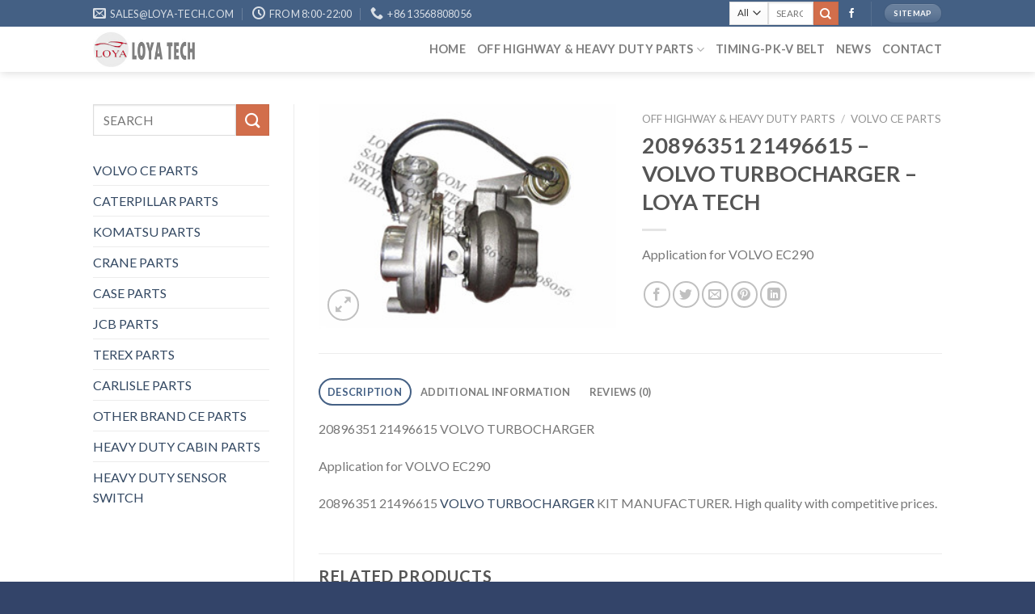

--- FILE ---
content_type: text/html; charset=UTF-8
request_url: https://www.loya-tech.com/product/off-highway-heavy-duty-parts/volvo-ce-parts/20896351-21496615-turbocharger-manufacturer
body_size: 30170
content:
<!DOCTYPE html>
<!--[if IE 9 ]> <html lang="en-US" class="ie9 loading-site no-js"> <![endif]-->
<!--[if IE 8 ]> <html lang="en-US" class="ie8 loading-site no-js"> <![endif]-->
<!--[if (gte IE 9)|!(IE)]><!--><html lang="en-US" class="loading-site no-js"> <!--<![endif]-->
<head><style>img.lazy{min-height:1px}</style><link href="https://www.loya-tech.com/wp-content/plugins/w3-total-cache/pub/js/lazyload.min.js" as="script">
	<meta charset="UTF-8" />
	<link rel="profile" href="https://gmpg.org/xfn/11" />
	<link rel="pingback" href="https://www.loya-tech.com/xmlrpc.php" />

	<script>(function(html){html.className = html.className.replace(/\bno-js\b/,'js')})(document.documentElement);</script>
<meta name='robots' content='index, follow, max-image-preview:large, max-snippet:-1, max-video-preview:-1' />
<meta name="viewport" content="width=device-width, initial-scale=1, maximum-scale=1" />
	<!-- This site is optimized with the Yoast SEO plugin v21.1 - https://yoast.com/wordpress/plugins/seo/ -->
	<title>20896351 21496615 TURBOCHARGER MANUFACTURER</title>
	<meta name="description" content="20896351 21496615 VOLVO TURBOCHARGER MANUFACTURER Application for VOLVO EC290. Casting, high quality with competitive prices." />
	<link rel="canonical" href="https://www.loya-tech.com/product/off-highway-heavy-duty-parts/volvo-ce-parts/20896351-21496615-turbocharger-manufacturer" />
	<meta property="og:locale" content="en_US" />
	<meta property="og:type" content="article" />
	<meta property="og:title" content="20896351 21496615 TURBOCHARGER MANUFACTURER" />
	<meta property="og:description" content="20896351 21496615 VOLVO TURBOCHARGER MANUFACTURER Application for VOLVO EC290. Casting, high quality with competitive prices." />
	<meta property="og:url" content="https://www.loya-tech.com/product/off-highway-heavy-duty-parts/volvo-ce-parts/20896351-21496615-turbocharger-manufacturer" />
	<meta property="og:site_name" content="LOYA TECH OFF HIGHWAY AND HEAVY DUTY PARTS MANUFACTURER" />
	<meta property="article:publisher" content="https://www.facebook.com/loyaconstructionmachineryparts" />
	<meta property="article:modified_time" content="2026-01-20T14:07:08+00:00" />
	<meta property="og:image" content="https://www.loya-tech.com/wp-content/uploads/2023/08/20896351.jpg" />
	<meta property="og:image:width" content="300" />
	<meta property="og:image:height" content="225" />
	<meta property="og:image:type" content="image/jpeg" />
	<meta name="twitter:card" content="summary_large_image" />
	<meta name="twitter:label1" content="Est. reading time" />
	<meta name="twitter:data1" content="4 minutes" />
	<script type="application/ld+json" class="yoast-schema-graph">{"@context":"https://schema.org","@graph":[{"@type":"WebPage","@id":"https://www.loya-tech.com/product/off-highway-heavy-duty-parts/volvo-ce-parts/20896351-21496615-turbocharger-manufacturer","url":"https://www.loya-tech.com/product/off-highway-heavy-duty-parts/volvo-ce-parts/20896351-21496615-turbocharger-manufacturer","name":"20896351 21496615 TURBOCHARGER MANUFACTURER","isPartOf":{"@id":"https://www.loya-tech.com/#website"},"primaryImageOfPage":{"@id":"https://www.loya-tech.com/product/off-highway-heavy-duty-parts/volvo-ce-parts/20896351-21496615-turbocharger-manufacturer#primaryimage"},"image":{"@id":"https://www.loya-tech.com/product/off-highway-heavy-duty-parts/volvo-ce-parts/20896351-21496615-turbocharger-manufacturer#primaryimage"},"thumbnailUrl":"https://www.loya-tech.com/wp-content/uploads/2023/08/20896351.jpg","datePublished":"2026-01-10T11:23:47+00:00","dateModified":"2026-01-20T14:07:08+00:00","description":"20896351 21496615 VOLVO TURBOCHARGER MANUFACTURER Application for VOLVO EC290. Casting, high quality with competitive prices.","breadcrumb":{"@id":"https://www.loya-tech.com/product/off-highway-heavy-duty-parts/volvo-ce-parts/20896351-21496615-turbocharger-manufacturer#breadcrumb"},"inLanguage":"en-US","potentialAction":[{"@type":"ReadAction","target":["https://www.loya-tech.com/product/off-highway-heavy-duty-parts/volvo-ce-parts/20896351-21496615-turbocharger-manufacturer"]}]},{"@type":"ImageObject","inLanguage":"en-US","@id":"https://www.loya-tech.com/product/off-highway-heavy-duty-parts/volvo-ce-parts/20896351-21496615-turbocharger-manufacturer#primaryimage","url":"https://www.loya-tech.com/wp-content/uploads/2023/08/20896351.jpg","contentUrl":"https://www.loya-tech.com/wp-content/uploads/2023/08/20896351.jpg","width":300,"height":225,"caption":"20896351 21496615 - VOLVO TURBOCHARGER - LOYA TECH"},{"@type":"BreadcrumbList","@id":"https://www.loya-tech.com/product/off-highway-heavy-duty-parts/volvo-ce-parts/20896351-21496615-turbocharger-manufacturer#breadcrumb","itemListElement":[{"@type":"ListItem","position":1,"name":"首页","item":"https://www.loya-tech.com/"},{"@type":"ListItem","position":2,"name":"OFF HIGHWAY &#038; HEAVY DUTY PARTS","item":"https://www.loya-tech.com/off-highway-heavy-duty-parts"},{"@type":"ListItem","position":3,"name":"20896351 21496615 &#8211; VOLVO TURBOCHARGER &#8211; LOYA TECH"}]},{"@type":"WebSite","@id":"https://www.loya-tech.com/#website","url":"https://www.loya-tech.com/","name":"LOYA TECH OFF HIGHWAY AND HEAVY DUTY PARTS MANUFACTURER","description":"LOYA TECH OFF HIGHWAY AND HEAVY DUTY PARTS","publisher":{"@id":"https://www.loya-tech.com/#organization"},"potentialAction":[{"@type":"SearchAction","target":{"@type":"EntryPoint","urlTemplate":"https://www.loya-tech.com/?s={search_term_string}"},"query-input":"required name=search_term_string"}],"inLanguage":"en-US"},{"@type":"Organization","@id":"https://www.loya-tech.com/#organization","name":"CHINA CHENGDU LOYA TECHNOLOGY CO.,LTD.","url":"https://www.loya-tech.com/","logo":{"@type":"ImageObject","inLanguage":"en-US","@id":"https://www.loya-tech.com/#/schema/logo/image/","url":"https://www.loya-tech.com/wp-content/uploads/2021/08/LOYA-LOGO-CIRCLE-4-1.jpg","contentUrl":"https://www.loya-tech.com/wp-content/uploads/2021/08/LOYA-LOGO-CIRCLE-4-1.jpg","width":80,"height":80,"caption":"CHINA CHENGDU LOYA TECHNOLOGY CO.,LTD."},"image":{"@id":"https://www.loya-tech.com/#/schema/logo/image/"},"sameAs":["https://www.facebook.com/loyaconstructionmachineryparts","https://www.pinterest.com/loyatechparts"]}]}</script>
	<!-- / Yoast SEO plugin. -->


<link rel='dns-prefetch' href='//stats.wp.com' />
<link rel='dns-prefetch' href='//fonts.googleapis.com' />
<link rel="alternate" type="application/rss+xml" title="LOYA TECH OFF HIGHWAY AND HEAVY DUTY PARTS MANUFACTURER &raquo; Feed" href="https://www.loya-tech.com/feed" />
<link rel="alternate" type="application/rss+xml" title="LOYA TECH OFF HIGHWAY AND HEAVY DUTY PARTS MANUFACTURER &raquo; Comments Feed" href="https://www.loya-tech.com/comments/feed" />
<link rel="alternate" type="application/rss+xml" title="LOYA TECH OFF HIGHWAY AND HEAVY DUTY PARTS MANUFACTURER &raquo; 20896351 21496615 &#8211; VOLVO TURBOCHARGER &#8211; LOYA TECH Comments Feed" href="https://www.loya-tech.com/product/off-highway-heavy-duty-parts/volvo-ce-parts/20896351-21496615-turbocharger-manufacturer/feed" />
<link rel='stylesheet' id='contact-form-7-css' href='https://www.loya-tech.com/wp-content/plugins/contact-form-7/includes/css/styles.css?ver=5.7.7' type='text/css' media='all' />
<link rel='stylesheet' id='photoswipe-css' href='https://www.loya-tech.com/wp-content/plugins/woocommerce/assets/css/photoswipe/photoswipe.min.css?ver=7.9.0' type='text/css' media='all' />
<link rel='stylesheet' id='photoswipe-default-skin-css' href='https://www.loya-tech.com/wp-content/plugins/woocommerce/assets/css/photoswipe/default-skin/default-skin.min.css?ver=7.9.0' type='text/css' media='all' />
<style id='woocommerce-inline-inline-css' type='text/css'>
.woocommerce form .form-row .required { visibility: visible; }
</style>
<link rel='stylesheet' id='flatsome-main-css' href='https://www.loya-tech.com/wp-content/themes/flatsome/assets/css/flatsome.css?ver=3.14.2' type='text/css' media='all' />
<style id='flatsome-main-inline-css' type='text/css'>
@font-face {
				font-family: "fl-icons";
				font-display: block;
				src: url(https://www.loya-tech.com/wp-content/themes/flatsome/assets/css/icons/fl-icons.eot?v=3.14.2);
				src:
					url(https://www.loya-tech.com/wp-content/themes/flatsome/assets/css/icons/fl-icons.eot#iefix?v=3.14.2) format("embedded-opentype"),
					url(https://www.loya-tech.com/wp-content/themes/flatsome/assets/css/icons/fl-icons.woff2?v=3.14.2) format("woff2"),
					url(https://www.loya-tech.com/wp-content/themes/flatsome/assets/css/icons/fl-icons.ttf?v=3.14.2) format("truetype"),
					url(https://www.loya-tech.com/wp-content/themes/flatsome/assets/css/icons/fl-icons.woff?v=3.14.2) format("woff"),
					url(https://www.loya-tech.com/wp-content/themes/flatsome/assets/css/icons/fl-icons.svg?v=3.14.2#fl-icons) format("svg");
			}
</style>
<link rel='stylesheet' id='flatsome-shop-css' href='https://www.loya-tech.com/wp-content/themes/flatsome/assets/css/flatsome-shop.css?ver=3.14.2' type='text/css' media='all' />
<link rel='stylesheet' id='flatsome-googlefonts-css' href='//fonts.googleapis.com/css?family=Lato%3Aregular%2C700%2C400%2C700%7CDancing+Script%3Aregular%2C400&#038;display=swap&#038;ver=3.9' type='text/css' media='all' />
<script type="text/javascript">
            window._nslDOMReady = (function () {
                const executedCallbacks = new Set();
            
                return function (callback) {
                    /**
                    * Third parties might dispatch DOMContentLoaded events, so we need to ensure that we only run our callback once!
                    */
                    if (executedCallbacks.has(callback)) return;
            
                    const wrappedCallback = function () {
                        if (executedCallbacks.has(callback)) return;
                        executedCallbacks.add(callback);
                        callback();
                    };
            
                    if (document.readyState === "complete" || document.readyState === "interactive") {
                        wrappedCallback();
                    } else {
                        document.addEventListener("DOMContentLoaded", wrappedCallback);
                    }
                };
            })();
        </script><script type='text/javascript' src='https://www.loya-tech.com/wp-includes/js/dist/vendor/regenerator-runtime.min.js?ver=0.13.9' id='regenerator-runtime-js'></script>
<script type='text/javascript' src='https://www.loya-tech.com/wp-includes/js/dist/vendor/wp-polyfill.min.js?ver=3.15.0' id='wp-polyfill-js'></script>
<script type='text/javascript' src='https://www.loya-tech.com/wp-includes/js/dist/hooks.min.js?ver=4169d3cf8e8d95a3d6d5' id='wp-hooks-js'></script>
<script type='text/javascript' src='https://stats.wp.com/w.js?ver=202604' id='woo-tracks-js'></script>
<script type='text/javascript' src='https://www.loya-tech.com/wp-includes/js/jquery/jquery.min.js?ver=3.6.1' id='jquery-core-js'></script>
<link rel="https://api.w.org/" href="https://www.loya-tech.com/wp-json/" /><link rel="alternate" type="application/json" href="https://www.loya-tech.com/wp-json/wp/v2/product/2974" /><link rel="EditURI" type="application/rsd+xml" title="RSD" href="https://www.loya-tech.com/xmlrpc.php?rsd" />
<link rel="wlwmanifest" type="application/wlwmanifest+xml" href="https://www.loya-tech.com/wp-includes/wlwmanifest.xml" />
<meta name="generator" content="WordPress 6.1.9" />
<meta name="generator" content="WooCommerce 7.9.0" />
<link rel='shortlink' href='https://www.loya-tech.com/?p=2974' />
<link rel="alternate" type="application/json+oembed" href="https://www.loya-tech.com/wp-json/oembed/1.0/embed?url=https%3A%2F%2Fwww.loya-tech.com%2Fproduct%2Foff-highway-heavy-duty-parts%2Fvolvo-ce-parts%2F20896351-21496615-turbocharger-manufacturer" />
<link rel="alternate" type="text/xml+oembed" href="https://www.loya-tech.com/wp-json/oembed/1.0/embed?url=https%3A%2F%2Fwww.loya-tech.com%2Fproduct%2Foff-highway-heavy-duty-parts%2Fvolvo-ce-parts%2F20896351-21496615-turbocharger-manufacturer&#038;format=xml" />
<style>.bg{opacity: 0; transition: opacity 1s; -webkit-transition: opacity 1s;} .bg-loaded{opacity: 1;}</style><!--[if IE]><link rel="stylesheet" type="text/css" href="https://www.loya-tech.com/wp-content/themes/flatsome/assets/css/ie-fallback.css"><script src="//cdnjs.cloudflare.com/ajax/libs/html5shiv/3.6.1/html5shiv.js"></script><script>var head = document.getElementsByTagName('head')[0],style = document.createElement('style');style.type = 'text/css';style.styleSheet.cssText = ':before,:after{content:none !important';head.appendChild(style);setTimeout(function(){head.removeChild(style);}, 0);</script><script src="https://www.loya-tech.com/wp-content/themes/flatsome/assets/libs/ie-flexibility.js"></script><![endif]--><meta name="yandex-verification" content="1172480c56553f5b" />
<meta name="google-site-verification" content="yAojWAWSrHMPWgj_VJf7fDNOuA_H4GVjvpraiUo9bQ8" />	<noscript><style>.woocommerce-product-gallery{ opacity: 1 !important; }</style></noscript>
	<link rel="icon" href="https://www.loya-tech.com/wp-content/uploads/2021/08/LOYA-LOGO-CIRCLE-4-1.jpg" sizes="32x32" />
<link rel="icon" href="https://www.loya-tech.com/wp-content/uploads/2021/08/LOYA-LOGO-CIRCLE-4-1.jpg" sizes="192x192" />
<link rel="apple-touch-icon" href="https://www.loya-tech.com/wp-content/uploads/2021/08/LOYA-LOGO-CIRCLE-4-1.jpg" />
<meta name="msapplication-TileImage" content="https://www.loya-tech.com/wp-content/uploads/2021/08/LOYA-LOGO-CIRCLE-4-1.jpg" />
<style id="custom-css" type="text/css">:root {--primary-color: #446084;}.header-main{height: 56px}#logo img{max-height: 56px}#logo{width:128px;}.header-bottom{min-height: 55px}.header-top{min-height: 33px}.transparent .header-main{height: 86px}.transparent #logo img{max-height: 86px}.has-transparent + .page-title:first-of-type,.has-transparent + #main > .page-title,.has-transparent + #main > div > .page-title,.has-transparent + #main .page-header-wrapper:first-of-type .page-title{padding-top: 116px;}.header.show-on-scroll,.stuck .header-main{height:56px!important}.stuck #logo img{max-height: 56px!important}.search-form{ width: 38%;}.header-bottom {background-color: #f1f1f1}.top-bar-nav > li > a{line-height: 17px }.header-main .nav > li > a{line-height: 16px }.stuck .header-main .nav > li > a{line-height: 50px }.header-bottom-nav > li > a{line-height: 16px }@media (max-width: 549px) {.header-main{height: 56px}#logo img{max-height: 56px}}.nav-dropdown{font-size:96%}.blog-wrapper{background-color: #ffffff;}body{font-family:"Lato", sans-serif}body{font-weight: 400}.nav > li > a {font-family:"Lato", sans-serif;}.mobile-sidebar-levels-2 .nav > li > ul > li > a {font-family:"Lato", sans-serif;}.nav > li > a {font-weight: 700;}.mobile-sidebar-levels-2 .nav > li > ul > li > a {font-weight: 700;}h1,h2,h3,h4,h5,h6,.heading-font, .off-canvas-center .nav-sidebar.nav-vertical > li > a{font-family: "Lato", sans-serif;}h1,h2,h3,h4,h5,h6,.heading-font,.banner h1,.banner h2{font-weight: 700;}.alt-font{font-family: "Dancing Script", sans-serif;}.alt-font{font-weight: 400!important;}@media screen and (min-width: 550px){.products .box-vertical .box-image{min-width: 300px!important;width: 300px!important;}}.footer-2{background-color: rgba(241,241,241,0.99)}.absolute-footer, html{background-color: rgba(0,22,68,0.8)}.label-new.menu-item > a:after{content:"New";}.label-hot.menu-item > a:after{content:"Hot";}.label-sale.menu-item > a:after{content:"Sale";}.label-popular.menu-item > a:after{content:"Popular";}</style></head>

<body class="product-template-default single single-product postid-2974 theme-flatsome woocommerce woocommerce-page woocommerce-no-js header-shadow lightbox nav-dropdown-has-arrow nav-dropdown-has-shadow nav-dropdown-has-border parallax-mobile catalog-mode no-prices">


<a class="skip-link screen-reader-text" href="#main">Skip to content</a>

<div id="wrapper">

	
	<header id="header" class="header has-sticky sticky-shrink">
		<div class="header-wrapper">
			<div id="top-bar" class="header-top nav-dark">
    <div class="flex-row container">
      <div class="flex-col hide-for-medium flex-left">
          <ul class="nav nav-left medium-nav-center nav-small  nav-">
              <li class="header-contact-wrapper">
		<ul id="header-contact" class="nav nav-divided nav-uppercase header-contact">
		
						<li class="">
			  <a href="/cdn-cgi/l/email-protection#4d3e2c21283e0d2122342c6039282e25632e2220" class="tooltip" title="sales@loya-tech.com">
				  <i class="icon-envelop" style="font-size:16px;"></i>			       <span>
			       	<span class="__cf_email__" data-cfemail="ddaebcb1b8ae9db1b2a4bcf0a9b8beb5f3beb2b0">[email&#160;protected]</span>			       </span>
			  </a>
			</li>
					
						<li class="">
			  <a class="tooltip" title="From 8:00-22:00 |  Paypal Link: PayPal.Me/loyatech ">
			  	   <i class="icon-clock" style="font-size:16px;"></i>			        <span>From 8:00-22:00</span>
			  </a>
			 </li>
			
						<li class="">
			  <a href="tel:+86 13568808056" class="tooltip" title="+86 13568808056">
			     <i class="icon-phone" style="font-size:16px;"></i>			      <span>+86 13568808056</span>
			  </a>
			</li>
				</ul>
</li>          </ul>
      </div>

      <div class="flex-col hide-for-medium flex-center">
          <ul class="nav nav-center nav-small  nav-">
                        </ul>
      </div>

      <div class="flex-col hide-for-medium flex-right">
         <ul class="nav top-bar-nav nav-right nav-small  nav-">
              <li class="header-search-form search-form html relative has-icon">
	<div class="header-search-form-wrapper">
		<div class="searchform-wrapper ux-search-box relative is-normal"><form role="search" method="get" class="searchform" action="https://www.loya-tech.com/">
	<div class="flex-row relative">
					<div class="flex-col search-form-categories">
				<select class="search_categories resize-select mb-0" name="product_cat"><option value="" selected='selected'>All</option><option value="off-highway-heavy-duty-parts">OFF HIGHWAY &amp; HEAVY DUTY PARTS</option></select>			</div>
						<div class="flex-col flex-grow">
			<label class="screen-reader-text" for="woocommerce-product-search-field-0">Search for:</label>
			<input type="search" id="woocommerce-product-search-field-0" class="search-field mb-0" placeholder="SEARCH" value="" name="s" />
			<input type="hidden" name="post_type" value="product" />
					</div>
		<div class="flex-col">
			<button type="submit" value="Search" class="ux-search-submit submit-button secondary button icon mb-0" aria-label="Submit">
				<i class="icon-search" ></i>			</button>
		</div>
	</div>
	<div class="live-search-results text-left z-top"></div>
</form>
</div>	</div>
</li><li class="html header-social-icons ml-0">
	<div class="social-icons follow-icons" ><a href="https://facebook.com/loyaconstructionmachineryparts" target="_blank" data-label="Facebook" rel="noopener noreferrer nofollow" class="icon plain facebook tooltip" title="Follow on Facebook" aria-label="Follow on Facebook"><i class="icon-facebook" ></i></a></div></li><li class="header-divider"></li><li class="html header-button-1">
	<div class="header-button">
	<a href="https://www.loya-tech.com/sitemap_index.xml" class="button primary is-shade is-small"  style="border-radius:99px;">
    <span>SITEMAP</span>
  </a>
	</div>
</li>


          </ul>
      </div>

            <div class="flex-col show-for-medium flex-grow">
          <ul class="nav nav-center nav-small mobile-nav  nav-">
              <li class="header-contact-wrapper">
		<ul id="header-contact" class="nav nav-divided nav-uppercase header-contact">
		
						<li class="">
			  <a href="/cdn-cgi/l/email-protection#b7c4d6dbd2c4f7dbd8ced69ac3d2d4df99d4d8da" class="tooltip" title="sales@loya-tech.com">
				  <i class="icon-envelop" style="font-size:16px;"></i>			       <span>
			       	<span class="__cf_email__" data-cfemail="1261737e7761527e7d6b733f6677717a3c717d7f">[email&#160;protected]</span>			       </span>
			  </a>
			</li>
					
						<li class="">
			  <a class="tooltip" title="From 8:00-22:00 |  Paypal Link: PayPal.Me/loyatech ">
			  	   <i class="icon-clock" style="font-size:16px;"></i>			        <span>From 8:00-22:00</span>
			  </a>
			 </li>
			
						<li class="">
			  <a href="tel:+86 13568808056" class="tooltip" title="+86 13568808056">
			     <i class="icon-phone" style="font-size:16px;"></i>			      <span>+86 13568808056</span>
			  </a>
			</li>
				</ul>
</li>          </ul>
      </div>
      
    </div>
</div>
<div id="masthead" class="header-main ">
      <div class="header-inner flex-row container logo-left medium-logo-center" role="navigation">

          <!-- Logo -->
          <div id="logo" class="flex-col logo">
            <!-- Header logo -->
<a href="https://www.loya-tech.com/" title="LOYA TECH OFF HIGHWAY AND HEAVY DUTY PARTS MANUFACTURER - LOYA TECH OFF HIGHWAY AND HEAVY DUTY PARTS" rel="home">
    <img width="128" height="56" src="data:image/svg+xml,%3Csvg%20xmlns='http://www.w3.org/2000/svg'%20viewBox='0%200%20128%2056'%3E%3C/svg%3E" data-src="http://www.loya-tech.com/wp-content/uploads/2021/08/LOYA-WEB-LOGO-2-2.jpg" class="header_logo header-logo lazy" alt="LOYA TECH OFF HIGHWAY AND HEAVY DUTY PARTS MANUFACTURER"/><img  width="128" height="56" src="data:image/svg+xml,%3Csvg%20xmlns='http://www.w3.org/2000/svg'%20viewBox='0%200%20128%2056'%3E%3C/svg%3E" data-src="http://www.loya-tech.com/wp-content/uploads/2021/08/LOYA-WEB-LOGO-2-2.jpg" class="header-logo-dark lazy" alt="LOYA TECH OFF HIGHWAY AND HEAVY DUTY PARTS MANUFACTURER"/></a>
          </div>

          <!-- Mobile Left Elements -->
          <div class="flex-col show-for-medium flex-left">
            <ul class="mobile-nav nav nav-left ">
              <li class="nav-icon has-icon">
  		<a href="#" data-open="#main-menu" data-pos="left" data-bg="main-menu-overlay" data-color="" class="is-small" aria-label="Menu" aria-controls="main-menu" aria-expanded="false">
		
		  <i class="icon-menu" ></i>
		  		</a>
	</li>            </ul>
          </div>

          <!-- Left Elements -->
          <div class="flex-col hide-for-medium flex-left
            flex-grow">
            <ul class="header-nav header-nav-main nav nav-left  nav-size-medium nav-uppercase" >
                          </ul>
          </div>

          <!-- Right Elements -->
          <div class="flex-col hide-for-medium flex-right">
            <ul class="header-nav header-nav-main nav nav-right  nav-size-medium nav-uppercase">
              <li id="menu-item-775" class="menu-item menu-item-type-post_type menu-item-object-page menu-item-home menu-item-775 menu-item-design-default"><a href="https://www.loya-tech.com/" class="nav-top-link">HOME</a></li>
<li id="menu-item-776" class="menu-item menu-item-type-post_type menu-item-object-page menu-item-has-children current_page_parent menu-item-776 menu-item-design-default has-dropdown"><a href="https://www.loya-tech.com/off-highway-heavy-duty-parts" class="nav-top-link">OFF HIGHWAY &#038; HEAVY DUTY PARTS<i class="icon-angle-down" ></i></a>
<ul class="sub-menu nav-dropdown nav-dropdown-bold">
	<li id="menu-item-778" class="menu-item menu-item-type-taxonomy menu-item-object-product_cat current-product-ancestor current-menu-parent current-product-parent menu-item-778 active"><a href="https://www.loya-tech.com/product-category/off-highway-heavy-duty-parts/volvo-ce-parts">VOLVO CE PARTS</a></li>
	<li id="menu-item-779" class="menu-item menu-item-type-taxonomy menu-item-object-product_cat menu-item-779"><a href="https://www.loya-tech.com/product-category/off-highway-heavy-duty-parts/caterpillar-parts">CATERPILLAR PARTS</a></li>
	<li id="menu-item-780" class="menu-item menu-item-type-taxonomy menu-item-object-product_cat menu-item-780"><a href="https://www.loya-tech.com/product-category/off-highway-heavy-duty-parts/komatsu-parts">KOMATSU PARTS</a></li>
	<li id="menu-item-781" class="menu-item menu-item-type-taxonomy menu-item-object-product_cat menu-item-781"><a href="https://www.loya-tech.com/product-category/off-highway-heavy-duty-parts/crane-parts">CRANE PARTS</a></li>
	<li id="menu-item-782" class="menu-item menu-item-type-taxonomy menu-item-object-product_cat menu-item-782"><a href="https://www.loya-tech.com/product-category/off-highway-heavy-duty-parts/case-parts">CASE PARTS</a></li>
	<li id="menu-item-783" class="menu-item menu-item-type-taxonomy menu-item-object-product_cat menu-item-783"><a href="https://www.loya-tech.com/product-category/off-highway-heavy-duty-parts/jcb-parts">JCB PARTS</a></li>
	<li id="menu-item-784" class="menu-item menu-item-type-taxonomy menu-item-object-product_cat menu-item-784"><a href="https://www.loya-tech.com/product-category/off-highway-heavy-duty-parts/terex-parts">TEREX PARTS</a></li>
	<li id="menu-item-785" class="menu-item menu-item-type-taxonomy menu-item-object-product_cat menu-item-785"><a href="https://www.loya-tech.com/product-category/off-highway-heavy-duty-parts/carlisle-parts">CARLISLE PARTS</a></li>
	<li id="menu-item-786" class="menu-item menu-item-type-taxonomy menu-item-object-product_cat menu-item-786"><a href="https://www.loya-tech.com/product-category/off-highway-heavy-duty-parts/other-brand-ce-parts">OTHER BRAND CE PARTS</a></li>
	<li id="menu-item-2045" class="menu-item menu-item-type-taxonomy menu-item-object-product_cat menu-item-2045"><a href="https://www.loya-tech.com/product-category/off-highway-heavy-duty-parts/heavy-duty-cabin-parts">HEAVY DUTY CABIN PARTS</a></li>
	<li id="menu-item-2478" class="menu-item menu-item-type-taxonomy menu-item-object-product_cat menu-item-2478"><a href="https://www.loya-tech.com/product-category/off-highway-heavy-duty-parts/heavy-duty-sensor-switch">HEAVY DUTY SENSOR SWITCH</a></li>
</ul>
</li>
<li id="menu-item-930" class="menu-item menu-item-type-post_type menu-item-object-page menu-item-930 menu-item-design-default"><a href="https://www.loya-tech.com/timing-pk-v-belt" class="nav-top-link">TIMING-PK-V BELT</a></li>
<li id="menu-item-789" class="menu-item menu-item-type-post_type menu-item-object-page menu-item-789 menu-item-design-default"><a href="https://www.loya-tech.com/news" class="nav-top-link">NEWS</a></li>
<li id="menu-item-790" class="menu-item menu-item-type-post_type menu-item-object-page menu-item-790 menu-item-design-default"><a href="https://www.loya-tech.com/contact" class="nav-top-link">CONTACT</a></li>
            </ul>
          </div>

          <!-- Mobile Right Elements -->
          <div class="flex-col show-for-medium flex-right">
            <ul class="mobile-nav nav nav-right ">
                          </ul>
          </div>

      </div>
     
      </div>
<div class="header-bg-container fill"><div class="header-bg-image fill"></div><div class="header-bg-color fill"></div></div>		</div>
	</header>

	
	<main id="main" class="">

	<div class="shop-container">
		
			<div class="container">
	<div class="woocommerce-notices-wrapper"></div></div>
<div id="product-2974" class="product type-product post-2974 status-publish first instock product_cat-volvo-ce-parts product_tag-20896351-21496615-volvo-turbocharger-loya-tech has-post-thumbnail downloadable taxable shipping-taxable product-type-simple">
	<div class="product-main">
 <div class="row content-row row-divided row-large">

 	<div id="product-sidebar" class="col large-3 hide-for-medium shop-sidebar ">
		<aside id="search-4" class="widget widget_search"><form method="get" class="searchform" action="https://www.loya-tech.com/" role="search">
		<div class="flex-row relative">
			<div class="flex-col flex-grow">
	   	   <input type="search" class="search-field mb-0" name="s" value="" id="s" placeholder="SEARCH" />
			</div>
			<div class="flex-col">
				<button type="submit" class="ux-search-submit submit-button secondary button icon mb-0" aria-label="Submit">
					<i class="icon-search" ></i>				</button>
			</div>
		</div>
    <div class="live-search-results text-left z-top"></div>
</form>
</aside><aside id="nav_menu-9" class="widget widget_nav_menu"><div class="menu-sub-container"><ul id="menu-sub" class="menu"><li id="menu-item-309" class="menu-item menu-item-type-taxonomy menu-item-object-product_cat current-product-ancestor current-menu-parent current-product-parent menu-item-309"><a href="https://www.loya-tech.com/product-category/off-highway-heavy-duty-parts/volvo-ce-parts">VOLVO CE PARTS</a></li>
<li id="menu-item-310" class="menu-item menu-item-type-taxonomy menu-item-object-product_cat menu-item-310"><a href="https://www.loya-tech.com/product-category/off-highway-heavy-duty-parts/caterpillar-parts">CATERPILLAR PARTS</a></li>
<li id="menu-item-311" class="menu-item menu-item-type-taxonomy menu-item-object-product_cat menu-item-311"><a href="https://www.loya-tech.com/product-category/off-highway-heavy-duty-parts/komatsu-parts">KOMATSU PARTS</a></li>
<li id="menu-item-312" class="menu-item menu-item-type-taxonomy menu-item-object-product_cat menu-item-312"><a href="https://www.loya-tech.com/product-category/off-highway-heavy-duty-parts/crane-parts">CRANE PARTS</a></li>
<li id="menu-item-313" class="menu-item menu-item-type-taxonomy menu-item-object-product_cat menu-item-313"><a href="https://www.loya-tech.com/product-category/off-highway-heavy-duty-parts/case-parts">CASE PARTS</a></li>
<li id="menu-item-314" class="menu-item menu-item-type-taxonomy menu-item-object-product_cat menu-item-314"><a href="https://www.loya-tech.com/product-category/off-highway-heavy-duty-parts/jcb-parts">JCB PARTS</a></li>
<li id="menu-item-315" class="menu-item menu-item-type-taxonomy menu-item-object-product_cat menu-item-315"><a href="https://www.loya-tech.com/product-category/off-highway-heavy-duty-parts/terex-parts">TEREX PARTS</a></li>
<li id="menu-item-316" class="menu-item menu-item-type-taxonomy menu-item-object-product_cat menu-item-316"><a href="https://www.loya-tech.com/product-category/off-highway-heavy-duty-parts/carlisle-parts">CARLISLE PARTS</a></li>
<li id="menu-item-317" class="menu-item menu-item-type-taxonomy menu-item-object-product_cat menu-item-317"><a href="https://www.loya-tech.com/product-category/off-highway-heavy-duty-parts/other-brand-ce-parts">OTHER BRAND CE PARTS</a></li>
<li id="menu-item-2046" class="menu-item menu-item-type-taxonomy menu-item-object-product_cat menu-item-2046"><a href="https://www.loya-tech.com/product-category/off-highway-heavy-duty-parts/heavy-duty-cabin-parts">HEAVY DUTY CABIN PARTS</a></li>
<li id="menu-item-2477" class="menu-item menu-item-type-taxonomy menu-item-object-product_cat menu-item-2477"><a href="https://www.loya-tech.com/product-category/off-highway-heavy-duty-parts/heavy-duty-sensor-switch">HEAVY DUTY SENSOR SWITCH</a></li>
</ul></div></aside>	</div>

	<div class="col large-9">
		<div class="row">
			<div class="large-6 col">
				
<div class="product-images relative mb-half has-hover woocommerce-product-gallery woocommerce-product-gallery--with-images woocommerce-product-gallery--columns-4 images" data-columns="4">

  <div class="badge-container is-larger absolute left top z-1">
</div>

  <div class="image-tools absolute top show-on-hover right z-3">
      </div>

  <figure class="woocommerce-product-gallery__wrapper product-gallery-slider slider slider-nav-small mb-half"
        data-flickity-options='{
                "cellAlign": "center",
                "wrapAround": true,
                "autoPlay": false,
                "prevNextButtons":true,
                "adaptiveHeight": true,
                "imagesLoaded": true,
                "lazyLoad": 1,
                "dragThreshold" : 15,
                "pageDots": false,
                "rightToLeft": false       }'>
    <div data-thumb="https://www.loya-tech.com/wp-content/uploads/2023/08/20896351-100x100.jpg" class="woocommerce-product-gallery__image slide first"><a href="https://www.loya-tech.com/wp-content/uploads/2023/08/20896351.jpg"><img width="300" height="225" src="data:image/svg+xml,%3Csvg%20viewBox%3D%220%200%20300%20225%22%20xmlns%3D%22http%3A%2F%2Fwww.w3.org%2F2000%2Fsvg%22%3E%3C%2Fsvg%3E" class="lazy-load wp-post-image skip-lazy" alt="20896351 21496615 - VOLVO TURBOCHARGER - LOYA TECH" decoding="async" loading="lazy" title="20896351 21496615 - VOLVO TURBOCHARGER" data-caption="" data-src="https://www.loya-tech.com/wp-content/uploads/2023/08/20896351.jpg" data-large_image="https://www.loya-tech.com/wp-content/uploads/2023/08/20896351.jpg" data-large_image_width="300" data-large_image_height="225" srcset="" data-srcset="https://www.loya-tech.com/wp-content/uploads/2023/08/20896351.jpg 300w, https://www.loya-tech.com/wp-content/uploads/2023/08/20896351-150x113.jpg 150w" sizes="(max-width: 300px) 100vw, 300px" /></a></div>  </figure>

  <div class="image-tools absolute bottom left z-3">
        <a href="#product-zoom" class="zoom-button button is-outline circle icon tooltip hide-for-small" title="Zoom">
      <i class="icon-expand" ></i>    </a>
   </div>
</div>


			</div>


			<div class="product-info summary entry-summary col col-fit product-summary text-left form-minimal">
				<nav class="woocommerce-breadcrumb breadcrumbs uppercase"><a href="https://www.loya-tech.com/product-category/off-highway-heavy-duty-parts">OFF HIGHWAY &amp; HEAVY DUTY PARTS</a> <span class="divider">&#47;</span> <a href="https://www.loya-tech.com/product-category/off-highway-heavy-duty-parts/volvo-ce-parts">VOLVO CE PARTS</a></nav><h1 class="product-title product_title entry-title">
	20896351 21496615 &#8211; VOLVO TURBOCHARGER &#8211; LOYA TECH</h1>

	<div class="is-divider small"></div>
<ul class="next-prev-thumbs is-small show-for-medium">         <li class="prod-dropdown has-dropdown">
               <a href="https://www.loya-tech.com/product/off-highway-heavy-duty-parts/volvo-ce-parts/8148873-8112921-volvo-turbocharger-manufacturer"  rel="next" class="button icon is-outline circle">
                  <i class="icon-angle-left" ></i>              </a>
              <div class="nav-dropdown">
                <a title="8148873 8112921 &#8211; VOLVO TURBOCHARGER &#8211; LOYA TECH" href="https://www.loya-tech.com/product/off-highway-heavy-duty-parts/volvo-ce-parts/8148873-8112921-volvo-turbocharger-manufacturer">
                <img width="100" height="100" src="data:image/svg+xml,%3Csvg%20viewBox%3D%220%200%20100%20100%22%20xmlns%3D%22http%3A%2F%2Fwww.w3.org%2F2000%2Fsvg%22%3E%3C%2Fsvg%3E" data-src="https://www.loya-tech.com/wp-content/uploads/2023/08/8148873-100x100.jpg" class="lazy-load attachment-woocommerce_gallery_thumbnail size-woocommerce_gallery_thumbnail wp-post-image" alt="8148873 8112921 - VOLVO TURBOCHARGER - LOYA TECH" decoding="async" /></a>
              </div>
          </li>
               <li class="prod-dropdown has-dropdown">
               <a href="https://www.loya-tech.com/product/off-highway-heavy-duty-parts/volvo-ce-parts/318848-04259289kz-turbocharger-manufacturer" rel="next" class="button icon is-outline circle">
                  <i class="icon-angle-right" ></i>              </a>
              <div class="nav-dropdown">
                  <a title="318848 04259289KZ &#8211; VOLVO TURBOCHARGER &#8211; LOYA TECH" href="https://www.loya-tech.com/product/off-highway-heavy-duty-parts/volvo-ce-parts/318848-04259289kz-turbocharger-manufacturer">
                  <img width="100" height="100" src="data:image/svg+xml,%3Csvg%20viewBox%3D%220%200%20100%20100%22%20xmlns%3D%22http%3A%2F%2Fwww.w3.org%2F2000%2Fsvg%22%3E%3C%2Fsvg%3E" data-src="https://www.loya-tech.com/wp-content/uploads/2023/08/04259289kz-100x100.jpg" class="lazy-load attachment-woocommerce_gallery_thumbnail size-woocommerce_gallery_thumbnail wp-post-image" alt="318848 04259289KZ - VOLVO TURBOCHARGER - LOYA TECH" decoding="async" loading="lazy" /></a>
              </div>
          </li>
      </ul><div class="product-short-description">
	<p>Application for VOLVO EC290</p>
</div>
 <style>.woocommerce-variation-availability{display:none!important}</style><div class="social-icons share-icons share-row relative" ><a href="whatsapp://send?text=20896351%2021496615%20%26%238211%3B%20VOLVO%20TURBOCHARGER%20%26%238211%3B%20LOYA%20TECH - https://www.loya-tech.com/product/off-highway-heavy-duty-parts/volvo-ce-parts/20896351-21496615-turbocharger-manufacturer" data-action="share/whatsapp/share" class="icon button circle is-outline tooltip whatsapp show-for-medium" title="Share on WhatsApp" aria-label="Share on WhatsApp"><i class="icon-whatsapp"></i></a><a href="https://www.facebook.com/sharer.php?u=https://www.loya-tech.com/product/off-highway-heavy-duty-parts/volvo-ce-parts/20896351-21496615-turbocharger-manufacturer" data-label="Facebook" onclick="window.open(this.href,this.title,'width=500,height=500,top=300px,left=300px');  return false;" rel="noopener noreferrer nofollow" target="_blank" class="icon button circle is-outline tooltip facebook" title="Share on Facebook" aria-label="Share on Facebook"><i class="icon-facebook" ></i></a><a href="https://twitter.com/share?url=https://www.loya-tech.com/product/off-highway-heavy-duty-parts/volvo-ce-parts/20896351-21496615-turbocharger-manufacturer" onclick="window.open(this.href,this.title,'width=500,height=500,top=300px,left=300px');  return false;" rel="noopener noreferrer nofollow" target="_blank" class="icon button circle is-outline tooltip twitter" title="Share on Twitter" aria-label="Share on Twitter"><i class="icon-twitter" ></i></a><a href="/cdn-cgi/l/email-protection#[base64]" rel="nofollow" class="icon button circle is-outline tooltip email" title="Email to a Friend" aria-label="Email to a Friend"><i class="icon-envelop" ></i></a><a href="https://pinterest.com/pin/create/button/?url=https://www.loya-tech.com/product/off-highway-heavy-duty-parts/volvo-ce-parts/20896351-21496615-turbocharger-manufacturer&amp;media=https://www.loya-tech.com/wp-content/uploads/2023/08/20896351.jpg&amp;description=20896351%2021496615%20%26%238211%3B%20VOLVO%20TURBOCHARGER%20%26%238211%3B%20LOYA%20TECH" onclick="window.open(this.href,this.title,'width=500,height=500,top=300px,left=300px');  return false;" rel="noopener noreferrer nofollow" target="_blank" class="icon button circle is-outline tooltip pinterest" title="Pin on Pinterest" aria-label="Pin on Pinterest"><i class="icon-pinterest" ></i></a><a href="https://www.linkedin.com/shareArticle?mini=true&url=https://www.loya-tech.com/product/off-highway-heavy-duty-parts/volvo-ce-parts/20896351-21496615-turbocharger-manufacturer&title=20896351%2021496615%20%26%238211%3B%20VOLVO%20TURBOCHARGER%20%26%238211%3B%20LOYA%20TECH" onclick="window.open(this.href,this.title,'width=500,height=500,top=300px,left=300px');  return false;"  rel="noopener noreferrer nofollow" target="_blank" class="icon button circle is-outline tooltip linkedin" title="Share on LinkedIn" aria-label="Share on LinkedIn"><i class="icon-linkedin" ></i></a></div>
			</div>


			</div>
			<div class="product-footer">
			
	<div class="woocommerce-tabs wc-tabs-wrapper container tabbed-content">
		<ul class="tabs wc-tabs product-tabs small-nav-collapse nav nav-uppercase nav-outline nav-left" role="tablist">
							<li class="description_tab active" id="tab-title-description" role="tab" aria-controls="tab-description">
					<a href="#tab-description">
						Description					</a>
				</li>
											<li class="additional_information_tab " id="tab-title-additional_information" role="tab" aria-controls="tab-additional_information">
					<a href="#tab-additional_information">
						Additional information					</a>
				</li>
											<li class="reviews_tab " id="tab-title-reviews" role="tab" aria-controls="tab-reviews">
					<a href="#tab-reviews">
						Reviews (0)					</a>
				</li>
									</ul>
		<div class="tab-panels">
							<div class="woocommerce-Tabs-panel woocommerce-Tabs-panel--description panel entry-content active" id="tab-description" role="tabpanel" aria-labelledby="tab-title-description">
										

<p>20896351 21496615 VOLVO TURBOCHARGER</p>
<p>Application for VOLVO EC290</p>
<p>20896351 21496615 <a href="https://www.loya-tech.com/product-category/off-highway-and-heavy-duty-part/crane-parts">VOLVO TURBOCHARG</a><a href="https://www.loya-tech.com/product-category/off-highway-and-heavy-duty-part/crane-parts">ER</a> KIT MANUFACTURER. High quality with competitive prices.</p>
	<div id="text-2440938130" class="text hidden">
		
<h2>About Us ( 20896351 21496615 VOLVO TURBOCHARGER ）</h2>
<p><span lang="EN-US">We are a proffessional manufacturer of off highway heavy duty parts since 1996</span>. With an experience and professional team, we have exported our products over 20 countries. Our products enjoy a good reputation among our customers.</p>
<p>We welcome customers, business associations and friends from all parts of the world to contact us and seek cooperation for mutual benefits.</p>
<h2>Our Field ( 20896351 21496615 VOLVO TURBOCHARGER）</h2>
<p>We mainly produce parts for all brands of construction equipment and heavy duty equipment. Including VOLVO, CAT, KOMATSU, KATO, KOBELCO and TADANO parts.</p>
<h2>Our Strength</h2>
<p>Our strength is timely feedback, efficient manufacturing, fast delivery, competitive prices and high quality. We can develop the product for you if you provide sample. Telling us what you need, we will try to meet. Don’t hesitate to contact us if you have any question and inquiry,</p>
<h2>How to Contact Us ( 20896351 21496615 VOLVO TURBOCHARGER）</h2>
<p>If you have interest in our products,please feel free to visit our site www.loya-tech.com.</p>
<p>Website: <a href="https://www.loya-tech.com/">www.loya-tech.com</a> , Email: <a href="/cdn-cgi/l/email-protection#7003111c1503301c1f09115d041513185e131f1d"><span class="__cf_email__" data-cfemail="483b29242d3b0824273129653c2d2b20662b2725">[email&#160;protected]</span></a></p>
<p>Mob/Whatspp/Wechat: +86 13568808056 , Skype: loya-tech</p>
<h2>Popular items ( 20896351 21496615 VOLVO TURBOCHARGER）</h2>
<h3>Popular brake pad kits,spiders,tensioners for VOLVO</h3>
<p><a href="https://www.loya-tech.com/product-category/off-highway-heavy-duty-parts/volvo-ce-parts">11709042, 6213353, 226224, 11709020, 11707778, 11992515, 15266892, 15265398, 17218536, 11716655, 564763, 11708883, 15088068, 11713355 and 15183699.</a></p>
<p><a href="https://www.loya-tech.com/product-category/off-highway-heavy-duty-parts/volvo-ce-parts">11992564, 6210822, 17232908, 11034281, 11701338, 11994312, 11998815, 6213646, 1068247, 1651164, 1651032, 1068253, 11709090, 1068250, 11707097, 66448566 and 6213643</a></p>
<p><a href="https://www.loya-tech.com/product-category/off-highway-heavy-duty-parts/volvo-ce-parts">15125350, 15170633, 21479276, 21155561, 20491753, 22089205, 04504262, 20762060, 20935523, 21422765, 20739751, 14616530, 14616529, 14675537, 11205840, 14530079</a></p>
<p><a href="https://www.loya-tech.com/product-category/off-highway-heavy-duty-parts/volvo-ce-parts">14508627, 20758403, 20502563 and 20498227.</a></p>
<h3>Popular sensors for VOLVO ( 20896351 21496615 VOLVO TURBOCHARGER）</h3>
<p><a href="https://www.loya-tech.com/product-category/off-highway-heavy-duty-parts/volvo-ce-parts">17202573, 17202022, 11196338, 21391695, 22383378, 21391697, 22383381, 11423761, 17252660, 17202581, 11705881, 15000755, 15038688, 17253748, 17252661, 15090261</a></p>
<p><a href="https://www.loya-tech.com/product-category/off-highway-heavy-duty-parts/volvo-ce-parts">20973777, 04297148, 15190641, 15059698, 14560160, 11170071, 11170072, 20796744, 21634017, 14613051, 4780941, 11039557, 14560161, 1077574, 15163008, 20508011</a></p>
<p><a href="https://www.loya-tech.com/product-category/off-highway-heavy-duty-parts/volvo-ce-parts">15038313, 15060190, 11039193, 11039194, 11419485, 2096397, 17215536, 22329559, 21097978, 22422785, 20450693, 21141943, 11195023, 17216331, 11144494</a></p>
<h3>Popular heater,lamp,pump,expansion tank,fan blade for VOLVO</h3>
<p><a href="https://www.loya-tech.com/product-category/off-highway-heavy-duty-parts/volvo-ce-parts">15048183, 14527267, 17228562, 16688265, 15187580, 15075799, 14532727, 14554152, 11039846, 11039856, 11170009, 11170010, 11117172, 15196670, 11117173, 15196672</a></p>
<p><a href="https://www.loya-tech.com/product-category/off-highway-heavy-duty-parts/volvo-ce-parts">11170062, 11170060, 11170063, 11170059, 20997341, 21067551, 21635801, 3885173, 3594872, 21468471, 20538845, 3161436, 3803844, 3803930, 20734268 and 20431135</a></p>
<p><a href="https://www.loya-tech.com/product-category/off-highway-heavy-duty-parts/volvo-ce-parts">1676400, 1676576, 17214674, 15047209, 20880612, 17336824, 20879330, 1675922, 1676577, 11110410, 14576774, 14514331, 11006834, 11032558, 11193183, 11121500, 11110731</a></p>
<p><a href="https://www.loya-tech.com/product-category/off-highway-heavy-duty-parts/volvo-ce-parts">14598161, 11110732, 14603988, 14631179, 14541344, 21023287, 20873675, 11713138, 11707557, 11110738 and 11110737.</a></p>
<h3>Popular accumulator,relief valve for VOLVO</h3>
<p><a href="https://www.loya-tech.com/product-category/off-highway-heavy-duty-parts/volvo-ce-parts">11173693, 17262261, 11172061, 17258317, 11195648, 11121172, 11195647, 11121214, 11163151, 17258313, 11173688, 15187036, 12726152, 11173690 and 4881735</a></p>
<p><a href="https://www.loya-tech.com/product-category/off-highway-heavy-duty-parts/volvo-ce-parts">14577744, 8230-36600, 14577745, 14552974, 14597185, 14513190, 14597140, 14513188, 14591508, 8230-27400, 14552089, 14524582, 14513267, 7270-30150, 14552098</a></p>
<p><a href="https://www.loya-tech.com/product-category/off-highway-heavy-duty-parts/volvo-ce-parts">8230-12520, 14506683, 14641479, 14528922, 11118857, 11113886, 14533496, 14531612, 14602247, 17416725, 15095373, SA8230-32080</a></p>
<h3>Popular items for CAT and others ( 20896351 21496615 VOLVO TURBOCHARGER )</h3>
<p><a href="https://www.loya-tech.com/product-category/off-highway-heavy-duty-parts/caterpillar-parts">2V9135, 8R0821, 9C0566, 4V7061, 9C0567, 4V7062, 4V8416, 9C8021, 4V8417, 9C8022, 8R0807, 3V5465, 1149299, 114-9299, 1149297, 114-9297, 8R9975, 1271665, 2590128</a></p>
<p><a href="https://www.loya-tech.com/product-category/off-highway-heavy-duty-parts/komatsu-parts">561-34-61110, 561-34-41110</a>, <a href="https://www.loya-tech.com/product-category/off-highway-heavy-duty-parts/other-brand-ce-parts">A3222F2450</a>, <a href="https://www.loya-tech.com/product-category/off-highway-heavy-duty-parts/carlisle-parts">244-7845, 328-7845, 244-7852, 328-7849</a>, <a href="https://www.loya-tech.com/product-category/off-highway-heavy-duty-parts/other-brand-ce-parts">263G2-59931, 263G259931</a>, <a href="https://www.loya-tech.com/product-category/off-highway-heavy-duty-parts/jcb-parts">15/920284, 333/E5760, 15/920103, 15/913501, 914/3090</a>1</p>
<p>914/35401, <a href="https://www.loya-tech.com/product-category/off-highway-heavy-duty-parts/other-brand-ce-parts">84252208, 387514A1, 12182091, 048646, 9969115</a>, <a href="https://www.loya-tech.com/product-category/off-highway-heavy-duty-parts/caterpillar-parts">225-4558, 2254558,173-0888, 1730888, 161-1703, 275-6558, 111-9916, 114-0616, 152-8320, 315-4412</a></p>
<p><a href="https://www.loya-tech.com/product-category/off-highway-heavy-duty-parts/caterpillar-parts">352-7123, 360-4599, 457-9878, 129-8030, 116-3526, 116-3600, 194-6725, 196-6724, 194-6722, 266-1467,3E5370, 3E-5370, 3E8700, 3E-8700, 5I-7579, 5I7579, 20PS767-13</a></p>
<p><a href="https://www.loya-tech.com/product-category/off-highway-heavy-duty-parts/caterpillar-parts">170-9335X00, 20PS767-13, 170-9335X00, 20PS767-14, 170-9335X00,20PS767-14, 170-9335X00, 41-5394, 415394, 51-7578, 517578, 297-9314, 2979314, 34300-00800</a></p>
<p><a href="https://www.loya-tech.com/product-category/off-highway-heavy-duty-parts/caterpillar-parts">102-0050, 1020050,102-2240,1022240, 106-0735, 1060735, 107-0612, 1070612, 107-0613, 1070613, 107-0614, 1070614, 107-8618, 1078618, 108-3190, 1083190,118-7226</a></p>
<p><a href="https://www.loya-tech.com/product-category/off-highway-heavy-duty-parts/caterpillar-parts">1187226, 125-2966, 1252966, 196-7973, 130-9811, 1309811, 131-0427, 1310427, 145-7028, 1457028, 161-1703, 1611703,161-1704, 1611704, 161-1705, 1611705, 161-9927</a></p>
<p><a href="https://www.loya-tech.com/product-category/off-highway-heavy-duty-parts/caterpillar-parts">1619927, 161-9930, 1619930, 111-2350, 1112350, 3E-7570, 3E7570, 110-9735,1109735, 141-4121, 1414121, 191-6857, 1916857, 194-6722, 1946722, 194-6724, 1946724</a></p>
<p><a href="https://www.loya-tech.com/product-category/off-highway-heavy-duty-parts/caterpillar-parts">194-6725, 1946725, 195-2150, 1952150,196-1185, 1961185, 202-9002, 2029002, 213-0677, 2130677, 224-4536, 2244536, 248-2169, 2482169, 256-6453, 2566453,260-2180</a></p>
<p><a href="https://www.loya-tech.com/product-category/off-highway-heavy-duty-parts/caterpillar-parts">2602180, 264-4297, 2644297, 266-1467, 2661467, 274-6719, 2746719, 276-6793, 2766793, 296-8060, 2968060,309-5769, 3095769, 313-5104, 3135104, 327-4608, 3274608</a></p>
<p><a href="https://www.loya-tech.com/product-category/off-highway-heavy-duty-parts/caterpillar-parts">383-2989, 3832989, 430-9449, 4309449 , 434-3436, 4343436,522-1643, 5221643, 05204-50300, 0520450300, 34390-02200, 3439002200, 34390-40200, 3439040200, 5I-8005, 5I8005</a></p>
<p><a href="https://www.loya-tech.com/product-category/off-highway-heavy-duty-parts/caterpillar-parts">1119916, 111-9916, 114-0616, 1140616, 152-8320, 1528320, 2254558, 225-4558, 3154412, 315-4412, 116-3526, 1163526, 4579878, 457-9878, 2042678, 204-2678, 3527116, 352-7116</a></p>
<p><a href="https://www.loya-tech.com/product-category/off-highway-heavy-duty-parts/caterpillar-parts">310-0395, 3100395, 3527123, 352-7123, 116-3600, 1163600,3604599, 360-4599, 129-8030, 1298030, 142-3391, 1423391, 178-6578, 1786578, 230-2892, 2302892</a></p>
<p><a href="https://www.loya-tech.com/product-category/off-highway-heavy-duty-parts/caterpillar-parts">245-9343, 2459343, 245-9344, 2459344</a></p>
<h3>Popular items for CRANE （20896351 21496615 VOLVO TURBOCHARGER）</h3>
<p><a href="https://www.loya-tech.com/product-category/off-highway-heavy-duty-parts/crane-parts">243-54301200, 24354301200, 2415U23R105, 383-806-85060, 38380685060, 363-806-75590, 36380675590, 363-809-95290, 36380995290, MR100, 363-800-65810</a></p>
<p><a href="https://www.loya-tech.com/product-category/off-highway-heavy-duty-parts/crane-parts">36380065810, 363-800-65820, 36380065820, LW250, 363-810-15160, 363-810-15170, 363-812-45200, 36381245200, 363-806-82060 and 36380682060.</a></p>
<p><a href="https://www.loya-tech.com/product-category/off-highway-heavy-duty-parts/crane-parts">203-54301100, 20354301100, 2415U23R103, 363-803-65390, 363-803-65390, 36380365390, 363-811-25090, 36381125090, 263-54301200, 26354301200, 363-54301200</a></p>
<p><a href="https://www.loya-tech.com/product-category/off-highway-heavy-duty-parts/crane-parts">36354301200, 23S-22-19780, 23S2219780, 23S-22-19770, 23S2219770, 363-803-36510, 36380336510, 363-808-75380, 36380875380, 273-54301100, 27354301100, 363-811-56730</a></p>
<p><a href="https://www.loya-tech.com/product-category/off-highway-heavy-duty-parts/crane-parts">36381156730, 15266826,</a><a href="https://www.loya-tech.com/product-category/off-highway-heavy-duty-parts/crane-parts">2415U437R107,2415U437R102,</a><a href="https://www.loya-tech.com/product-category/off-highway-heavy-duty-parts/crane-parts">, 2415U425R105, 2415U425R106</a></p>
<p>&nbsp;</p>
		
<style>
#text-2440938130 {
  font-size: 0.75rem;
  line-height: 0.75;
  text-align: left;
}
</style>
	</div>
	
				</div>
											<div class="woocommerce-Tabs-panel woocommerce-Tabs-panel--additional_information panel entry-content " id="tab-additional_information" role="tabpanel" aria-labelledby="tab-title-additional_information">
										

<table class="woocommerce-product-attributes shop_attributes">
			<tr class="woocommerce-product-attributes-item woocommerce-product-attributes-item--attribute_country-of-origin">
			<th class="woocommerce-product-attributes-item__label">COUNTRY OF ORIGIN</th>
			<td class="woocommerce-product-attributes-item__value"><p>CHINA</p>
</td>
		</tr>
			<tr class="woocommerce-product-attributes-item woocommerce-product-attributes-item--attribute_material">
			<th class="woocommerce-product-attributes-item__label">MATERIAL</th>
			<td class="woocommerce-product-attributes-item__value"><p>ASBESTOS FREE</p>
</td>
		</tr>
			<tr class="woocommerce-product-attributes-item woocommerce-product-attributes-item--attribute_minimum-order">
			<th class="woocommerce-product-attributes-item__label">MINIMUM ORDER</th>
			<td class="woocommerce-product-attributes-item__value"><p>10-100 PCS</p>
</td>
		</tr>
			<tr class="woocommerce-product-attributes-item woocommerce-product-attributes-item--attribute_delivery-time">
			<th class="woocommerce-product-attributes-item__label">DELIVERY TIME</th>
			<td class="woocommerce-product-attributes-item__value"><p>5-15 DAYS</p>
</td>
		</tr>
			<tr class="woocommerce-product-attributes-item woocommerce-product-attributes-item--attribute_brand">
			<th class="woocommerce-product-attributes-item__label">BRAND</th>
			<td class="woocommerce-product-attributes-item__value"><p>NEUTRAL/NEGOTIABLE</p>
</td>
		</tr>
			<tr class="woocommerce-product-attributes-item woocommerce-product-attributes-item--attribute_price">
			<th class="woocommerce-product-attributes-item__label">PRICE</th>
			<td class="woocommerce-product-attributes-item__value"><p>INQUIRY</p>
</td>
		</tr>
	</table>
				</div>
											<div class="woocommerce-Tabs-panel woocommerce-Tabs-panel--reviews panel entry-content " id="tab-reviews" role="tabpanel" aria-labelledby="tab-title-reviews">
										<div id="reviews" class="woocommerce-Reviews row">
	<div id="comments" class="col large-12">
		<h3 class="woocommerce-Reviews-title normal">
			Reviews		</h3>

					<p class="woocommerce-noreviews">There are no reviews yet.</p>
			</div>

			<div id="review_form_wrapper" class="large-12 col">
			<div id="review_form" class="col-inner">
				<div class="review-form-inner has-border">
					<div id="respond" class="comment-respond">
		<h3 id="reply-title" class="comment-reply-title">Be the first to review &ldquo;20896351 21496615 &#8211; VOLVO TURBOCHARGER &#8211; LOYA TECH&rdquo;</h3><form action="https://www.loya-tech.com/wp-comments-post.php" method="post" id="commentform" class="comment-form" novalidate><div class="comment-form-rating"><label for="rating">Your rating&nbsp;<span class="required">*</span></label><select name="rating" id="rating" required>
						<option value="">Rate&hellip;</option>
						<option value="5">Perfect</option>
						<option value="4">Good</option>
						<option value="3">Average</option>
						<option value="2">Not that bad</option>
						<option value="1">Very poor</option>
					</select></div><p class="comment-form-comment"><label for="comment">Your review&nbsp;<span class="required">*</span></label><textarea id="comment" name="comment" cols="45" rows="8" required></textarea></p><p class="comment-form-author"><label for="author">Name&nbsp;<span class="required">*</span></label><input id="author" name="author" type="text" value="" size="30" required /></p>
<p class="comment-form-email"><label for="email">Email&nbsp;<span class="required">*</span></label><input id="email" name="email" type="email" value="" size="30" required /></p>
<p class="form-submit"><input name="submit" type="submit" id="submit" class="submit" value="Submit" /> <input type='hidden' name='comment_post_ID' value='2974' id='comment_post_ID' />
<input type='hidden' name='comment_parent' id='comment_parent' value='0' />
</p><p style="display: none;"><input type="hidden" id="akismet_comment_nonce" name="akismet_comment_nonce" value="40b663acba" /></p><p style="display: none !important;" class="akismet-fields-container" data-prefix="ak_"><label>&#916;<textarea name="ak_hp_textarea" cols="45" rows="8" maxlength="100"></textarea></label><input type="hidden" id="ak_js_1" name="ak_js" value="50"/><script data-cfasync="false" src="/cdn-cgi/scripts/5c5dd728/cloudflare-static/email-decode.min.js"></script><script>document.getElementById( "ak_js_1" ).setAttribute( "value", ( new Date() ).getTime() );</script></p></form>	</div><!-- #respond -->
					</div>
			</div>
		</div>

	
</div>
				</div>
							
					</div>
	</div>


	<div class="related related-products-wrapper product-section">

					<h3 class="product-section-title container-width product-section-title-related pt-half pb-half uppercase">
				Related products			</h3>
		

	
  
    <div class="row equalize-box large-columns-4 medium-columns-3 small-columns-2 row-small slider row-slider slider-nav-reveal slider-nav-push"  data-flickity-options='{"imagesLoaded": true, "groupCells": "100%", "dragThreshold" : 5, "cellAlign": "left","wrapAround": true,"prevNextButtons": true,"percentPosition": true,"pageDots": false, "rightToLeft": false, "autoPlay" : false}'>

  
		
					
<div class="product-small col has-hover product type-product post-1400 status-publish instock product_cat-volvo-ce-parts product_tag-14530079-14508627-volvo-wiper-motor-loya-tech has-post-thumbnail featured downloadable taxable shipping-taxable product-type-simple">
	<div class="col-inner">
	
<div class="badge-container absolute left top z-1">
</div>
	<div class="product-small box ">
		<div class="box-image">
			<div class="image-none">
				<a href="https://www.loya-tech.com/product/off-highway-heavy-duty-parts/volvo-ce-parts/14530079-14508627-volvo-motor" aria-label="14530079 14508627 - VOLVO WIPER MOTOR- LOYA TECH">
					<img width="300" height="225" src="data:image/svg+xml,%3Csvg%20viewBox%3D%220%200%20300%20225%22%20xmlns%3D%22http%3A%2F%2Fwww.w3.org%2F2000%2Fsvg%22%3E%3C%2Fsvg%3E" data-src="https://www.loya-tech.com/wp-content/uploads/2021/09/14530079-14508627-VOLVO-MOTOR.jpg" class="lazy-load attachment-woocommerce_thumbnail size-woocommerce_thumbnail" alt="14530079 14508627 VOLVO MOTOR" decoding="async" loading="lazy" />				</a>
			</div>
			<div class="image-tools is-small top right show-on-hover">
							</div>
			<div class="image-tools is-small hide-for-small bottom left show-on-hover">
							</div>
			<div class="image-tools grid-tools text-center hide-for-small bottom hover-slide-in show-on-hover">
							</div>
					</div>

		<div class="box-text box-text-products">
			<div class="title-wrapper">		<p class="category uppercase is-smaller no-text-overflow product-cat op-7">
			VOLVO CE PARTS		</p>
	<p class="name product-title woocommerce-loop-product__title"><a href="https://www.loya-tech.com/product/off-highway-heavy-duty-parts/volvo-ce-parts/14530079-14508627-volvo-motor" class="woocommerce-LoopProduct-link woocommerce-loop-product__link">14530079 14508627 &#8211; VOLVO WIPER MOTOR- LOYA TECH</a></p></div><div class="price-wrapper"></div>		<p class="box-excerpt is-small">
			Application for VOLVO EC210B,EC240B,EC290B		</p>
				</div>
	</div>
		</div>
</div>

		
					
<div class="product-small col has-hover product type-product post-1402 status-publish instock product_cat-volvo-ce-parts product_tag-20758403-20498227-volvo-heater-loya-tech has-post-thumbnail downloadable taxable shipping-taxable product-type-simple">
	<div class="col-inner">
	
<div class="badge-container absolute left top z-1">
</div>
	<div class="product-small box ">
		<div class="box-image">
			<div class="image-none">
				<a href="https://www.loya-tech.com/product/off-highway-heavy-duty-parts/volvo-ce-parts/20758403-20498227-volvo-heater" aria-label="20758403 20498227 - VOLVO HEATER - LOYA TECH">
					<img width="300" height="225" src="data:image/svg+xml,%3Csvg%20viewBox%3D%220%200%20300%20225%22%20xmlns%3D%22http%3A%2F%2Fwww.w3.org%2F2000%2Fsvg%22%3E%3C%2Fsvg%3E" data-src="https://www.loya-tech.com/wp-content/uploads/2021/09/20758403-20498227-VOLVO-HEATER.jpg" class="lazy-load attachment-woocommerce_thumbnail size-woocommerce_thumbnail" alt="20758403 20498227 VOLVO HEATER" decoding="async" loading="lazy" />				</a>
			</div>
			<div class="image-tools is-small top right show-on-hover">
							</div>
			<div class="image-tools is-small hide-for-small bottom left show-on-hover">
							</div>
			<div class="image-tools grid-tools text-center hide-for-small bottom hover-slide-in show-on-hover">
							</div>
					</div>

		<div class="box-text box-text-products">
			<div class="title-wrapper">		<p class="category uppercase is-smaller no-text-overflow product-cat op-7">
			VOLVO CE PARTS		</p>
	<p class="name product-title woocommerce-loop-product__title"><a href="https://www.loya-tech.com/product/off-highway-heavy-duty-parts/volvo-ce-parts/20758403-20498227-volvo-heater" class="woocommerce-LoopProduct-link woocommerce-loop-product__link">20758403 20498227 &#8211; VOLVO HEATER &#8211; LOYA TECH</a></p></div><div class="price-wrapper"></div>		<p class="box-excerpt is-small">
			Application for VOLVO L90F,L120F,EC210B,EC240B		</p>
				</div>
	</div>
		</div>
</div>

		
					
<div class="product-small col has-hover product type-product post-1417 status-publish last instock product_cat-volvo-ce-parts product_tag-11117172-15196670-volvo-lamp-loya-tech has-post-thumbnail downloadable taxable shipping-taxable product-type-simple">
	<div class="col-inner">
	
<div class="badge-container absolute left top z-1">
</div>
	<div class="product-small box ">
		<div class="box-image">
			<div class="image-none">
				<a href="https://www.loya-tech.com/product/off-highway-heavy-duty-parts/volvo-ce-parts/11117172-15196670-volvo-lamp" aria-label="11117172 15196670 - VOLVO LAMP- LOYA TECH">
					<img width="300" height="225" src="data:image/svg+xml,%3Csvg%20viewBox%3D%220%200%20300%20225%22%20xmlns%3D%22http%3A%2F%2Fwww.w3.org%2F2000%2Fsvg%22%3E%3C%2Fsvg%3E" data-src="https://www.loya-tech.com/wp-content/uploads/2021/09/11117172-15196670-VOLVO-LAMP.jpg" class="lazy-load attachment-woocommerce_thumbnail size-woocommerce_thumbnail" alt="11117172 15196670 VOLVO LAMP" decoding="async" loading="lazy" />				</a>
			</div>
			<div class="image-tools is-small top right show-on-hover">
							</div>
			<div class="image-tools is-small hide-for-small bottom left show-on-hover">
							</div>
			<div class="image-tools grid-tools text-center hide-for-small bottom hover-slide-in show-on-hover">
							</div>
					</div>

		<div class="box-text box-text-products">
			<div class="title-wrapper">		<p class="category uppercase is-smaller no-text-overflow product-cat op-7">
			VOLVO CE PARTS		</p>
	<p class="name product-title woocommerce-loop-product__title"><a href="https://www.loya-tech.com/product/off-highway-heavy-duty-parts/volvo-ce-parts/11117172-15196670-volvo-lamp" class="woocommerce-LoopProduct-link woocommerce-loop-product__link">11117172 15196670 &#8211; VOLVO LAMP- LOYA TECH</a></p></div><div class="price-wrapper"></div>		<p class="box-excerpt is-small">
			Application for VOLVO A25D,A30D,A35D,A40D		</p>
				</div>
	</div>
		</div>
</div>

		
					
<div class="product-small col has-hover product type-product post-1396 status-publish first instock product_cat-volvo-ce-parts product_tag-14616529-volvo-relief-valve-loya-tech has-post-thumbnail downloadable taxable shipping-taxable product-type-simple">
	<div class="col-inner">
	
<div class="badge-container absolute left top z-1">
</div>
	<div class="product-small box ">
		<div class="box-image">
			<div class="image-none">
				<a href="https://www.loya-tech.com/product/off-highway-heavy-duty-parts/volvo-ce-parts/14616529-volvo-relief-valve" aria-label="14616529 - VOLVO RELIEF VALVE - LOYA TECH">
					<img width="300" height="225" src="data:image/svg+xml,%3Csvg%20viewBox%3D%220%200%20300%20225%22%20xmlns%3D%22http%3A%2F%2Fwww.w3.org%2F2000%2Fsvg%22%3E%3C%2Fsvg%3E" data-src="https://www.loya-tech.com/wp-content/uploads/2021/09/14616529-VOLVO-RELIEF-VALVE.jpg" class="lazy-load attachment-woocommerce_thumbnail size-woocommerce_thumbnail" alt="14616529 VOLVO RELIEF VALVE" decoding="async" loading="lazy" />				</a>
			</div>
			<div class="image-tools is-small top right show-on-hover">
							</div>
			<div class="image-tools is-small hide-for-small bottom left show-on-hover">
							</div>
			<div class="image-tools grid-tools text-center hide-for-small bottom hover-slide-in show-on-hover">
							</div>
					</div>

		<div class="box-text box-text-products">
			<div class="title-wrapper">		<p class="category uppercase is-smaller no-text-overflow product-cat op-7">
			VOLVO CE PARTS		</p>
	<p class="name product-title woocommerce-loop-product__title"><a href="https://www.loya-tech.com/product/off-highway-heavy-duty-parts/volvo-ce-parts/14616529-volvo-relief-valve" class="woocommerce-LoopProduct-link woocommerce-loop-product__link">14616529 &#8211; VOLVO RELIEF VALVE &#8211; LOYA TECH</a></p></div><div class="price-wrapper"></div>		<p class="box-excerpt is-small">
			Application for Volvo EC340D,EC380D		</p>
				</div>
	</div>
		</div>
</div>

		
					
<div class="product-small col has-hover product type-product post-1324 status-publish instock product_cat-volvo-ce-parts product_tag-1068253-11709090-volvo-joint-spider-loya-tech has-post-thumbnail downloadable taxable shipping-taxable product-type-simple">
	<div class="col-inner">
	
<div class="badge-container absolute left top z-1">
</div>
	<div class="product-small box ">
		<div class="box-image">
			<div class="image-none">
				<a href="https://www.loya-tech.com/product/off-highway-heavy-duty-parts/volvo-ce-parts/1068253-11709090-volvo-joint" aria-label="1068253 11709090 - VOLVO JOINT SPIDER - LOYA TECH">
					<img width="300" height="225" src="data:image/svg+xml,%3Csvg%20viewBox%3D%220%200%20300%20225%22%20xmlns%3D%22http%3A%2F%2Fwww.w3.org%2F2000%2Fsvg%22%3E%3C%2Fsvg%3E" data-src="https://www.loya-tech.com/wp-content/uploads/2021/09/1068253-11709090-VOLVO-JOINT-SPIDER.jpg" class="lazy-load attachment-woocommerce_thumbnail size-woocommerce_thumbnail" alt="1068253 11709090 VOLVO JOINT SPIDER" decoding="async" loading="lazy" />				</a>
			</div>
			<div class="image-tools is-small top right show-on-hover">
							</div>
			<div class="image-tools is-small hide-for-small bottom left show-on-hover">
							</div>
			<div class="image-tools grid-tools text-center hide-for-small bottom hover-slide-in show-on-hover">
							</div>
					</div>

		<div class="box-text box-text-products">
			<div class="title-wrapper">		<p class="category uppercase is-smaller no-text-overflow product-cat op-7">
			VOLVO CE PARTS		</p>
	<p class="name product-title woocommerce-loop-product__title"><a href="https://www.loya-tech.com/product/off-highway-heavy-duty-parts/volvo-ce-parts/1068253-11709090-volvo-joint" class="woocommerce-LoopProduct-link woocommerce-loop-product__link">1068253 11709090 &#8211; VOLVO JOINT SPIDER &#8211; LOYA TECH</a></p></div><div class="price-wrapper"></div>		<p class="box-excerpt is-small">
			Application for VOLVO A35D,A40D,A35F		</p>
				</div>
	</div>
		</div>
</div>

		
					
<div class="product-small col has-hover product type-product post-1380 status-publish instock product_cat-volvo-ce-parts product_tag-22089205-04504262-volvo-tensioner-loya-tech has-post-thumbnail downloadable taxable shipping-taxable product-type-simple">
	<div class="col-inner">
	
<div class="badge-container absolute left top z-1">
</div>
	<div class="product-small box ">
		<div class="box-image">
			<div class="image-none">
				<a href="https://www.loya-tech.com/product/off-highway-heavy-duty-parts/volvo-ce-parts/22089205-04504262-volvo-tensioner" aria-label="22089205 04504262 - VOLVO TENSIONER - LOYA TECH">
					<img width="300" height="225" src="data:image/svg+xml,%3Csvg%20viewBox%3D%220%200%20300%20225%22%20xmlns%3D%22http%3A%2F%2Fwww.w3.org%2F2000%2Fsvg%22%3E%3C%2Fsvg%3E" data-src="https://www.loya-tech.com/wp-content/uploads/2021/09/22089205-04504262-VOLVO-TENSIONER.jpg" class="lazy-load attachment-woocommerce_thumbnail size-woocommerce_thumbnail" alt="22089205 04504262 VOLVO TENSIONER" decoding="async" loading="lazy" />				</a>
			</div>
			<div class="image-tools is-small top right show-on-hover">
							</div>
			<div class="image-tools is-small hide-for-small bottom left show-on-hover">
							</div>
			<div class="image-tools grid-tools text-center hide-for-small bottom hover-slide-in show-on-hover">
							</div>
					</div>

		<div class="box-text box-text-products">
			<div class="title-wrapper">		<p class="category uppercase is-smaller no-text-overflow product-cat op-7">
			VOLVO CE PARTS		</p>
	<p class="name product-title woocommerce-loop-product__title"><a href="https://www.loya-tech.com/product/off-highway-heavy-duty-parts/volvo-ce-parts/22089205-04504262-volvo-tensioner" class="woocommerce-LoopProduct-link woocommerce-loop-product__link">22089205 04504262 &#8211; VOLVO TENSIONER &#8211; LOYA TECH</a></p></div><div class="price-wrapper"></div>		<p class="box-excerpt is-small">
			Application for VOLVO BL71,EC290B,EW160C		</p>
				</div>
	</div>
		</div>
</div>

		
					
<div class="product-small col has-hover product type-product post-1068 status-publish last instock product_cat-volvo-ce-parts product_tag-11990436-6630838-volvo-brake-pad-kit-loya-tech has-post-thumbnail downloadable virtual taxable product-type-simple">
	<div class="col-inner">
	
<div class="badge-container absolute left top z-1">
</div>
	<div class="product-small box ">
		<div class="box-image">
			<div class="image-none">
				<a href="https://www.loya-tech.com/product/off-highway-heavy-duty-parts/volvo-ce-parts/11990436-6630838-volvo-brake" aria-label="11990436 6630838 VOLVO BRAKE PAD KIT - LOYA TECH">
					<img width="300" height="225" src="data:image/svg+xml,%3Csvg%20viewBox%3D%220%200%20300%20225%22%20xmlns%3D%22http%3A%2F%2Fwww.w3.org%2F2000%2Fsvg%22%3E%3C%2Fsvg%3E" data-src="https://www.loya-tech.com/wp-content/uploads/2021/09/11990436-6630838-VOLVO-BRAKE.jpg" class="lazy-load attachment-woocommerce_thumbnail size-woocommerce_thumbnail" alt="11990436 6630838 VOLVO BRAKE" decoding="async" loading="lazy" />				</a>
			</div>
			<div class="image-tools is-small top right show-on-hover">
							</div>
			<div class="image-tools is-small hide-for-small bottom left show-on-hover">
							</div>
			<div class="image-tools grid-tools text-center hide-for-small bottom hover-slide-in show-on-hover">
							</div>
					</div>

		<div class="box-text box-text-products">
			<div class="title-wrapper">		<p class="category uppercase is-smaller no-text-overflow product-cat op-7">
			VOLVO CE PARTS		</p>
	<p class="name product-title woocommerce-loop-product__title"><a href="https://www.loya-tech.com/product/off-highway-heavy-duty-parts/volvo-ce-parts/11990436-6630838-volvo-brake" class="woocommerce-LoopProduct-link woocommerce-loop-product__link">11990436 6630838 VOLVO BRAKE PAD KIT &#8211; LOYA TECH</a></p></div><div class="price-wrapper"></div>		<p class="box-excerpt is-small">
			Application for A35,4200B,6300		</p>
				</div>
	</div>
		</div>
</div>

		
					
<div class="product-small col has-hover product type-product post-1390 status-publish first instock product_cat-volvo-ce-parts product_tag-15125350-volvo-pulley-loya-tech has-post-thumbnail downloadable taxable shipping-taxable product-type-simple">
	<div class="col-inner">
	
<div class="badge-container absolute left top z-1">
</div>
	<div class="product-small box ">
		<div class="box-image">
			<div class="image-none">
				<a href="https://www.loya-tech.com/product/off-highway-heavy-duty-parts/volvo-ce-parts/15125350-volvo-tensioner-pulley" aria-label="15125350 - VOLVO PULLEY - LOYA TECH">
					<img width="300" height="225" src="data:image/svg+xml,%3Csvg%20viewBox%3D%220%200%20300%20225%22%20xmlns%3D%22http%3A%2F%2Fwww.w3.org%2F2000%2Fsvg%22%3E%3C%2Fsvg%3E" data-src="https://www.loya-tech.com/wp-content/uploads/2021/09/15125350-VOLVO-PULLEY-TENSIONER.jpg" class="lazy-load attachment-woocommerce_thumbnail size-woocommerce_thumbnail" alt="15125350 VOLVO PULLEY TENSIONER" decoding="async" loading="lazy" />				</a>
			</div>
			<div class="image-tools is-small top right show-on-hover">
							</div>
			<div class="image-tools is-small hide-for-small bottom left show-on-hover">
							</div>
			<div class="image-tools grid-tools text-center hide-for-small bottom hover-slide-in show-on-hover">
							</div>
					</div>

		<div class="box-text box-text-products">
			<div class="title-wrapper">		<p class="category uppercase is-smaller no-text-overflow product-cat op-7">
			VOLVO CE PARTS		</p>
	<p class="name product-title woocommerce-loop-product__title"><a href="https://www.loya-tech.com/product/off-highway-heavy-duty-parts/volvo-ce-parts/15125350-volvo-tensioner-pulley" class="woocommerce-LoopProduct-link woocommerce-loop-product__link">15125350 &#8211; VOLVO PULLEY &#8211; LOYA TECH</a></p></div><div class="price-wrapper"></div>		<p class="box-excerpt is-small">
			Application for VOLVO A35F,A40F,EC380D		</p>
				</div>
	</div>
		</div>
</div>

		
					
<div class="product-small col has-hover product type-product post-1320 status-publish instock product_cat-volvo-ce-parts product_tag-66448566-6213643-volvo-joint-spider-loya-tech has-post-thumbnail downloadable taxable shipping-taxable product-type-simple">
	<div class="col-inner">
	
<div class="badge-container absolute left top z-1">
</div>
	<div class="product-small box ">
		<div class="box-image">
			<div class="image-none">
				<a href="https://www.loya-tech.com/product/off-highway-heavy-duty-parts/volvo-ce-parts/66448566-6213643-volvo-joint" aria-label="66448566 6213643 - VOLVO JOINT SPIDER - LOYA TECH">
					<img width="300" height="225" src="data:image/svg+xml,%3Csvg%20viewBox%3D%220%200%20300%20225%22%20xmlns%3D%22http%3A%2F%2Fwww.w3.org%2F2000%2Fsvg%22%3E%3C%2Fsvg%3E" data-src="https://www.loya-tech.com/wp-content/uploads/2021/09/66448566-6213643-VOLVO-JOINT-SPIDER.jpg" class="lazy-load attachment-woocommerce_thumbnail size-woocommerce_thumbnail" alt="66448566 6213643 VOLVO JOINT SPIDER" decoding="async" loading="lazy" />				</a>
			</div>
			<div class="image-tools is-small top right show-on-hover">
							</div>
			<div class="image-tools is-small hide-for-small bottom left show-on-hover">
							</div>
			<div class="image-tools grid-tools text-center hide-for-small bottom hover-slide-in show-on-hover">
							</div>
					</div>

		<div class="box-text box-text-products">
			<div class="title-wrapper">		<p class="category uppercase is-smaller no-text-overflow product-cat op-7">
			VOLVO CE PARTS		</p>
	<p class="name product-title woocommerce-loop-product__title"><a href="https://www.loya-tech.com/product/off-highway-heavy-duty-parts/volvo-ce-parts/66448566-6213643-volvo-joint" class="woocommerce-LoopProduct-link woocommerce-loop-product__link">66448566 6213643 &#8211; VOLVO JOINT SPIDER &#8211; LOYA TECH</a></p></div><div class="price-wrapper"></div>		<p class="box-excerpt is-small">
			Application for VOLVO A25,A30,A25B		</p>
				</div>
	</div>
		</div>
</div>

		
					
<div class="product-small col has-hover product type-product post-1412 status-publish instock product_cat-volvo-ce-parts product_tag-11039846-11039856-volvo-lamp-loya-tech has-post-thumbnail downloadable taxable shipping-taxable product-type-simple">
	<div class="col-inner">
	
<div class="badge-container absolute left top z-1">
</div>
	<div class="product-small box ">
		<div class="box-image">
			<div class="image-none">
				<a href="https://www.loya-tech.com/product/off-highway-heavy-duty-parts/volvo-ce-parts/11039846-11039856-volvo-lamp" aria-label="11039846 11039856 - VOLVO LAMP- LOYA TECH">
					<img width="300" height="225" src="data:image/svg+xml,%3Csvg%20viewBox%3D%220%200%20300%20225%22%20xmlns%3D%22http%3A%2F%2Fwww.w3.org%2F2000%2Fsvg%22%3E%3C%2Fsvg%3E" data-src="https://www.loya-tech.com/wp-content/uploads/2021/09/11039846-11039856-VOLVO-LAMP.jpg" class="lazy-load attachment-woocommerce_thumbnail size-woocommerce_thumbnail" alt="11039846 11039856 VOLVO LAMP" decoding="async" loading="lazy" />				</a>
			</div>
			<div class="image-tools is-small top right show-on-hover">
							</div>
			<div class="image-tools is-small hide-for-small bottom left show-on-hover">
							</div>
			<div class="image-tools grid-tools text-center hide-for-small bottom hover-slide-in show-on-hover">
							</div>
					</div>

		<div class="box-text box-text-products">
			<div class="title-wrapper">		<p class="category uppercase is-smaller no-text-overflow product-cat op-7">
			VOLVO CE PARTS		</p>
	<p class="name product-title woocommerce-loop-product__title"><a href="https://www.loya-tech.com/product/off-highway-heavy-duty-parts/volvo-ce-parts/11039846-11039856-volvo-lamp" class="woocommerce-LoopProduct-link woocommerce-loop-product__link">11039846 11039856 &#8211; VOLVO LAMP- LOYA TECH</a></p></div><div class="price-wrapper"></div>		<p class="box-excerpt is-small">
			Application for A30,A35,A40F,L120F,EC290B		</p>
				</div>
	</div>
		</div>
</div>

		
					
<div class="product-small col has-hover product type-product post-1070 status-publish last instock product_cat-volvo-ce-parts product_tag-11992564-6210822-volvo-brake-pad-kit-loya-tech has-post-thumbnail downloadable virtual taxable product-type-simple">
	<div class="col-inner">
	
<div class="badge-container absolute left top z-1">
</div>
	<div class="product-small box ">
		<div class="box-image">
			<div class="image-none">
				<a href="https://www.loya-tech.com/product/off-highway-heavy-duty-parts/volvo-ce-parts/11992564-6210822-volvo-brake" aria-label="11992564 6210822 VOLVO BRAKE PAD KIT - LOYA TECH">
					<img width="300" height="225" src="data:image/svg+xml,%3Csvg%20viewBox%3D%220%200%20300%20225%22%20xmlns%3D%22http%3A%2F%2Fwww.w3.org%2F2000%2Fsvg%22%3E%3C%2Fsvg%3E" data-src="https://www.loya-tech.com/wp-content/uploads/2021/09/11992564-6210822-VOLVO-BRAKE.jpg" class="lazy-load attachment-woocommerce_thumbnail size-woocommerce_thumbnail" alt="11992564 6210822 VOLVO BRAKE" decoding="async" loading="lazy" />				</a>
			</div>
			<div class="image-tools is-small top right show-on-hover">
							</div>
			<div class="image-tools is-small hide-for-small bottom left show-on-hover">
							</div>
			<div class="image-tools grid-tools text-center hide-for-small bottom hover-slide-in show-on-hover">
							</div>
					</div>

		<div class="box-text box-text-products">
			<div class="title-wrapper">		<p class="category uppercase is-smaller no-text-overflow product-cat op-7">
			VOLVO CE PARTS		</p>
	<p class="name product-title woocommerce-loop-product__title"><a href="https://www.loya-tech.com/product/off-highway-heavy-duty-parts/volvo-ce-parts/11992564-6210822-volvo-brake" class="woocommerce-LoopProduct-link woocommerce-loop-product__link">11992564 6210822 VOLVO BRAKE PAD KIT &#8211; LOYA TECH</a></p></div><div class="price-wrapper"></div>		<p class="box-excerpt is-small">
			Application for L90,L90C,L90D,L120,4600		</p>
				</div>
	</div>
		</div>
</div>

		
					
<div class="product-small col has-hover product type-product post-1332 status-publish first instock product_cat-volvo-ce-parts product_tag-11994312-volvo-joint-spider-loya-tech has-post-thumbnail downloadable taxable shipping-taxable product-type-simple">
	<div class="col-inner">
	
<div class="badge-container absolute left top z-1">
</div>
	<div class="product-small box ">
		<div class="box-image">
			<div class="image-none">
				<a href="https://www.loya-tech.com/product/off-highway-heavy-duty-parts/volvo-ce-parts/11994312-volvo-joint-spider" aria-label="11994312 - VOLVO JOINT SPIDER - LOYA TECH">
					<img width="300" height="225" src="data:image/svg+xml,%3Csvg%20viewBox%3D%220%200%20300%20225%22%20xmlns%3D%22http%3A%2F%2Fwww.w3.org%2F2000%2Fsvg%22%3E%3C%2Fsvg%3E" data-src="https://www.loya-tech.com/wp-content/uploads/2021/09/11994312-VOLVO-JOINT-SPIDER.jpg" class="lazy-load attachment-woocommerce_thumbnail size-woocommerce_thumbnail" alt="11994312 VOLVO JOINT SPIDER" decoding="async" loading="lazy" />				</a>
			</div>
			<div class="image-tools is-small top right show-on-hover">
							</div>
			<div class="image-tools is-small hide-for-small bottom left show-on-hover">
							</div>
			<div class="image-tools grid-tools text-center hide-for-small bottom hover-slide-in show-on-hover">
							</div>
					</div>

		<div class="box-text box-text-products">
			<div class="title-wrapper">		<p class="category uppercase is-smaller no-text-overflow product-cat op-7">
			VOLVO CE PARTS		</p>
	<p class="name product-title woocommerce-loop-product__title"><a href="https://www.loya-tech.com/product/off-highway-heavy-duty-parts/volvo-ce-parts/11994312-volvo-joint-spider" class="woocommerce-LoopProduct-link woocommerce-loop-product__link">11994312 &#8211; VOLVO JOINT SPIDER &#8211; LOYA TECH</a></p></div><div class="price-wrapper"></div>		<p class="box-excerpt is-small">
			Application for VOLVO A20C,A25E,A35D		</p>
				</div>
	</div>
		</div>
</div>

		
					
<div class="product-small col has-hover product type-product post-1398 status-publish instock product_cat-volvo-ce-parts product_tag-14675537-11205840-volvo-wiper-motor-loya-tech has-post-thumbnail downloadable taxable shipping-taxable product-type-simple">
	<div class="col-inner">
	
<div class="badge-container absolute left top z-1">
</div>
	<div class="product-small box ">
		<div class="box-image">
			<div class="image-none">
				<a href="https://www.loya-tech.com/product/off-highway-heavy-duty-parts/volvo-ce-parts/14675537-11205840-volvo-motor" aria-label="14675537 11205840 - VOLVO WIPER MOTOR- LOYA TECH">
					<img width="300" height="225" src="data:image/svg+xml,%3Csvg%20viewBox%3D%220%200%20300%20225%22%20xmlns%3D%22http%3A%2F%2Fwww.w3.org%2F2000%2Fsvg%22%3E%3C%2Fsvg%3E" data-src="https://www.loya-tech.com/wp-content/uploads/2021/09/14675537-11205840-VOLVO-MOTOR.jpg" class="lazy-load attachment-woocommerce_thumbnail size-woocommerce_thumbnail" alt="14675537 11205840 VOLVO MOTOR" decoding="async" loading="lazy" />				</a>
			</div>
			<div class="image-tools is-small top right show-on-hover">
							</div>
			<div class="image-tools is-small hide-for-small bottom left show-on-hover">
							</div>
			<div class="image-tools grid-tools text-center hide-for-small bottom hover-slide-in show-on-hover">
							</div>
					</div>

		<div class="box-text box-text-products">
			<div class="title-wrapper">		<p class="category uppercase is-smaller no-text-overflow product-cat op-7">
			VOLVO CE PARTS		</p>
	<p class="name product-title woocommerce-loop-product__title"><a href="https://www.loya-tech.com/product/off-highway-heavy-duty-parts/volvo-ce-parts/14675537-11205840-volvo-motor" class="woocommerce-LoopProduct-link woocommerce-loop-product__link">14675537 11205840 &#8211; VOLVO WIPER MOTOR- LOYA TECH</a></p></div><div class="price-wrapper"></div>		<p class="box-excerpt is-small">
			Application for VOLVO EC240C,EC290C,EC360C		</p>
				</div>
	</div>
		</div>
</div>

		
					
<div class="product-small col has-hover product type-product post-1378 status-publish instock product_cat-volvo-ce-parts product_tag-20762060-20935523-volvo-tensioner-loya-tech has-post-thumbnail downloadable taxable shipping-taxable product-type-simple">
	<div class="col-inner">
	
<div class="badge-container absolute left top z-1">
</div>
	<div class="product-small box ">
		<div class="box-image">
			<div class="image-none">
				<a href="https://www.loya-tech.com/product/off-highway-heavy-duty-parts/volvo-ce-parts/20762060-20935523-volvo-tensioner" aria-label="20762060 20935523 - VOLVO TENSIONER - LOYA TECH">
					<img width="300" height="225" src="data:image/svg+xml,%3Csvg%20viewBox%3D%220%200%20300%20225%22%20xmlns%3D%22http%3A%2F%2Fwww.w3.org%2F2000%2Fsvg%22%3E%3C%2Fsvg%3E" data-src="https://www.loya-tech.com/wp-content/uploads/2021/09/20762060-20935523-VOLVO-TENSIONER.jpg" class="lazy-load attachment-woocommerce_thumbnail size-woocommerce_thumbnail" alt="20762060 20935523 VOLVO TENSIONER" decoding="async" loading="lazy" />				</a>
			</div>
			<div class="image-tools is-small top right show-on-hover">
							</div>
			<div class="image-tools is-small hide-for-small bottom left show-on-hover">
							</div>
			<div class="image-tools grid-tools text-center hide-for-small bottom hover-slide-in show-on-hover">
							</div>
					</div>

		<div class="box-text box-text-products">
			<div class="title-wrapper">		<p class="category uppercase is-smaller no-text-overflow product-cat op-7">
			VOLVO CE PARTS		</p>
	<p class="name product-title woocommerce-loop-product__title"><a href="https://www.loya-tech.com/product/off-highway-heavy-duty-parts/volvo-ce-parts/20762060-20935523-volvo-tensioner" class="woocommerce-LoopProduct-link woocommerce-loop-product__link">20762060 20935523 &#8211; VOLVO TENSIONER &#8211; LOYA TECH</a></p></div><div class="price-wrapper"></div>		<p class="box-excerpt is-small">
			Application for VOLVO A30E,A40E,G900		</p>
				</div>
	</div>
		</div>
</div>

		
					
<div class="product-small col has-hover product type-product post-110 status-publish last instock product_cat-volvo-ce-parts product_tag-33 has-post-thumbnail downloadable taxable shipping-taxable product-type-simple">
	<div class="col-inner">
	
<div class="badge-container absolute left top z-1">
</div>
	<div class="product-small box ">
		<div class="box-image">
			<div class="image-none">
				<a href="https://www.loya-tech.com/product/off-highway-heavy-duty-parts/volvo-ce-parts/11709020-11707778-volvo-brake" aria-label="11709020 11707778 VOLVO BRAKE PAD KIT - LOYA TECH">
					<img width="300" height="225" src="data:image/svg+xml,%3Csvg%20viewBox%3D%220%200%20300%20225%22%20xmlns%3D%22http%3A%2F%2Fwww.w3.org%2F2000%2Fsvg%22%3E%3C%2Fsvg%3E" data-src="https://www.loya-tech.com/wp-content/uploads/2021/09/11709020-11.jpg" class="lazy-load attachment-woocommerce_thumbnail size-woocommerce_thumbnail" alt="11709020 11707778 VOLVO BRAKE" decoding="async" loading="lazy" />				</a>
			</div>
			<div class="image-tools is-small top right show-on-hover">
							</div>
			<div class="image-tools is-small hide-for-small bottom left show-on-hover">
							</div>
			<div class="image-tools grid-tools text-center hide-for-small bottom hover-slide-in show-on-hover">
							</div>
					</div>

		<div class="box-text box-text-products">
			<div class="title-wrapper">		<p class="category uppercase is-smaller no-text-overflow product-cat op-7">
			VOLVO CE PARTS		</p>
	<p class="name product-title woocommerce-loop-product__title"><a href="https://www.loya-tech.com/product/off-highway-heavy-duty-parts/volvo-ce-parts/11709020-11707778-volvo-brake" class="woocommerce-LoopProduct-link woocommerce-loop-product__link">11709020 11707778 VOLVO BRAKE PAD KIT &#8211; LOYA TECH</a></p></div><div class="price-wrapper"></div>		<p class="box-excerpt is-small">
			Application for A25D, A35D		</p>
				</div>
	</div>
		</div>
</div>

		
					
<div class="product-small col has-hover product type-product post-1388 status-publish first instock product_cat-volvo-ce-parts product_tag-15170633-volvo-tensioner-loya-tech has-post-thumbnail featured downloadable taxable shipping-taxable product-type-simple">
	<div class="col-inner">
	
<div class="badge-container absolute left top z-1">
</div>
	<div class="product-small box ">
		<div class="box-image">
			<div class="image-none">
				<a href="https://www.loya-tech.com/product/off-highway-heavy-duty-parts/volvo-ce-parts/15170633-volvo-tensioner-pulley" aria-label="15170633 - VOLVO TENSIONER - LOYA TECH">
					<img width="300" height="225" src="data:image/svg+xml,%3Csvg%20viewBox%3D%220%200%20300%20225%22%20xmlns%3D%22http%3A%2F%2Fwww.w3.org%2F2000%2Fsvg%22%3E%3C%2Fsvg%3E" data-src="https://www.loya-tech.com/wp-content/uploads/2021/09/15170633-VOLVO-TENSIONER-PULLEY.jpg" class="lazy-load attachment-woocommerce_thumbnail size-woocommerce_thumbnail" alt="15170633 VOLVO TENSIONER PULLEY" decoding="async" loading="lazy" />				</a>
			</div>
			<div class="image-tools is-small top right show-on-hover">
							</div>
			<div class="image-tools is-small hide-for-small bottom left show-on-hover">
							</div>
			<div class="image-tools grid-tools text-center hide-for-small bottom hover-slide-in show-on-hover">
							</div>
					</div>

		<div class="box-text box-text-products">
			<div class="title-wrapper">		<p class="category uppercase is-smaller no-text-overflow product-cat op-7">
			VOLVO CE PARTS		</p>
	<p class="name product-title woocommerce-loop-product__title"><a href="https://www.loya-tech.com/product/off-highway-heavy-duty-parts/volvo-ce-parts/15170633-volvo-tensioner-pulley" class="woocommerce-LoopProduct-link woocommerce-loop-product__link">15170633 &#8211; VOLVO TENSIONER &#8211; LOYA TECH</a></p></div><div class="price-wrapper"></div>		<p class="box-excerpt is-small">
			Application for VOLVO A25F,A30F		</p>
				</div>
	</div>
		</div>
</div>

		
					
<div class="product-small col has-hover product type-product post-1414 status-publish instock product_cat-volvo-ce-parts product_tag-11170009-11170010-volvo-lamp-loya-tech has-post-thumbnail downloadable taxable shipping-taxable product-type-simple">
	<div class="col-inner">
	
<div class="badge-container absolute left top z-1">
</div>
	<div class="product-small box ">
		<div class="box-image">
			<div class="image-none">
				<a href="https://www.loya-tech.com/product/off-highway-heavy-duty-parts/volvo-ce-parts/11170009-11170010-volvo-lamp" aria-label="11170009 11170010 - VOLVO LAMP- LOYA TECH">
					<img width="300" height="225" src="data:image/svg+xml,%3Csvg%20viewBox%3D%220%200%20300%20225%22%20xmlns%3D%22http%3A%2F%2Fwww.w3.org%2F2000%2Fsvg%22%3E%3C%2Fsvg%3E" data-src="https://www.loya-tech.com/wp-content/uploads/2021/09/11170009-11170010-VOLVO-LAMP.jpg" class="lazy-load attachment-woocommerce_thumbnail size-woocommerce_thumbnail" alt="11170009 11170010 VOLVO LAMP" decoding="async" loading="lazy" />				</a>
			</div>
			<div class="image-tools is-small top right show-on-hover">
							</div>
			<div class="image-tools is-small hide-for-small bottom left show-on-hover">
							</div>
			<div class="image-tools grid-tools text-center hide-for-small bottom hover-slide-in show-on-hover">
							</div>
					</div>

		<div class="box-text box-text-products">
			<div class="title-wrapper">		<p class="category uppercase is-smaller no-text-overflow product-cat op-7">
			VOLVO CE PARTS		</p>
	<p class="name product-title woocommerce-loop-product__title"><a href="https://www.loya-tech.com/product/off-highway-heavy-duty-parts/volvo-ce-parts/11170009-11170010-volvo-lamp" class="woocommerce-LoopProduct-link woocommerce-loop-product__link">11170009 11170010 &#8211; VOLVO LAMP- LOYA TECH</a></p></div><div class="price-wrapper"></div>		<p class="box-excerpt is-small">
			Application for A30,A35,A40F,L120F,EC290B		</p>
				</div>
	</div>
		</div>
</div>

		
					
<div class="product-small col has-hover product type-product post-116 status-publish instock product_cat-volvo-ce-parts product_tag-35 has-post-thumbnail downloadable taxable shipping-taxable product-type-simple">
	<div class="col-inner">
	
<div class="badge-container absolute left top z-1">
</div>
	<div class="product-small box ">
		<div class="box-image">
			<div class="image-none">
				<a href="https://www.loya-tech.com/product/off-highway-heavy-duty-parts/volvo-ce-parts/11716655-564763-volvo-brake" aria-label="11716655 564763 VOLVO BRAKE PAD KIT - LOYA TECH">
					<img width="300" height="225" src="data:image/svg+xml,%3Csvg%20viewBox%3D%220%200%20300%20225%22%20xmlns%3D%22http%3A%2F%2Fwww.w3.org%2F2000%2Fsvg%22%3E%3C%2Fsvg%3E" data-src="https://www.loya-tech.com/wp-content/uploads/2021/08/244-7845-4.jpg" class="lazy-load attachment-woocommerce_thumbnail size-woocommerce_thumbnail" alt="564763 564765 MANITOU BRAKE PAD KIT - LOYA TECH" decoding="async" loading="lazy" />				</a>
			</div>
			<div class="image-tools is-small top right show-on-hover">
							</div>
			<div class="image-tools is-small hide-for-small bottom left show-on-hover">
							</div>
			<div class="image-tools grid-tools text-center hide-for-small bottom hover-slide-in show-on-hover">
							</div>
					</div>

		<div class="box-text box-text-products">
			<div class="title-wrapper">		<p class="category uppercase is-smaller no-text-overflow product-cat op-7">
			VOLVO CE PARTS		</p>
	<p class="name product-title woocommerce-loop-product__title"><a href="https://www.loya-tech.com/product/off-highway-heavy-duty-parts/volvo-ce-parts/11716655-564763-volvo-brake" class="woocommerce-LoopProduct-link woocommerce-loop-product__link">11716655 564763 VOLVO BRAKE PAD KIT &#8211; LOYA TECH</a></p></div><div class="price-wrapper"></div>		<p class="box-excerpt is-small">
			Application for BL60, BL61, BL70, BL71		</p>
				</div>
	</div>
		</div>
</div>

		
		</div>
	</div>

				</div>
	
    </div>

</div>
</div>
</div>

		
	</div><!-- shop container -->

</main>

<footer id="footer" class="footer-wrapper">

	
<!-- FOOTER 1 -->

<!-- FOOTER 2 -->
<div class="footer-widgets footer footer-2 ">
		<div class="row large-columns-2 mb-0">
	   		<div id="text-3" class="col pb-0 widget widget_text"><span class="widget-title">CONTACT US</span><div class="is-divider small"></div>			<div class="textwidget"><p><strong>CHENGDU LOYA TECHNOLOGY CO., LTD.</strong></p>
<p>Add: No.4 Binhe Road,Huayang Town,Tianfu New District,Chengdu,China Post Code:610051</p>
<p>Mob/Whatsapp/Wechat: +86 13568808056 Tel: +86 28 81528865</p>
<p>Email: <a href="/cdn-cgi/l/email-protection#c8bba9a4adbb88a4a7b1a9e5bcadaba0e6aba7a5"><span class="__cf_email__" data-cfemail="94e7f5f8f1e7d4f8fbedf5b9e0f1f7fcbaf7fbf9">[email&#160;protected]</span></a>   Teams:  loya-tech</p>
</div>
		</div><div id="text-4" class="col pb-0 widget widget_text"><span class="widget-title">WORK TIME</span><div class="is-divider small"></div>			<div class="textwidget"><p>Workshop: 8:00-17:00</p>
<p>Office          : 8:00-22:00  Mon-Friday</p>
<p>Office          :9:00-20:00   Sat-Sunday</p>
<p>(Except Holidays)</p>
</div>
		</div>        
		</div>
</div>



<div class="absolute-footer dark medium-text-center text-center">
  <div class="container clearfix">

          <div class="footer-secondary pull-right">
                <div class="payment-icons inline-block"><div class="payment-icon"><svg xmlns="http://www.w3.org/2000/svg" viewBox="0 0 80 32">
	<path d="M6.086 16.582c-.642.082-1.767.33-2.41.905-1.928 1.727-.803 4.772 3.133 4.772 2.25 0 4.5-1.481 6.267-3.785-2.571-1.234-4.66-2.139-6.99-1.892z"/>
	<path d="M20.487 18.7c3.616 1.233 4.42 1.316 4.42 1.316V6.853a4.008 4.008 0 00-4.018-4.032H4.017C1.847 2.821 0 4.631 0 6.853V24.13a4.008 4.008 0 004.017 4.03H20.89c2.17 0 4.017-1.81 4.017-4.03v-.165s-6.427-2.715-9.721-4.36c-2.17 2.715-4.981 4.442-7.954 4.442-4.981 0-6.668-4.442-4.258-7.322.482-.658 1.366-1.234 2.732-1.563 2.088-.494 5.463.329 8.596 1.399a16.237 16.237 0 001.366-3.456H5.946v-.987h4.98v-1.975H4.822v-.987h6.106v-2.55s0-.411.402-.411h2.41v3.044h6.025v.905H13.74v1.81h4.9c-.481 1.974-1.204 3.784-2.088 5.347 1.607.576 2.972 1.07 3.936 1.399zM36.372 8.8l5.302 11.765h-2.812l-1.446-3.126h-4.338l-1.446 3.126h-1.848L35.167 9.13s.16-.329.482-.329h.723zm-2.812 7.57h3.374l-1.687-3.703-1.687 3.702zm11.707 4.289h-2.571V9.47c0-.328.16-.493.562-.493h2.009V20.66zm4.82-.077h-2.57V12.11c0-.329.16-.493.561-.493h2.01v8.967zm3.144-8.792h1.687v.823c.321-.247.643-.494 1.044-.576.402-.164.804-.247 1.366-.247s1.045.082 1.446.33c.482.246.804.493 1.125.904.322.412.563.823.723 1.317.16.493.241.987.241 1.563 0 .74-.08 1.399-.321 1.974-.241.576-.482 1.152-.884 1.564-.402.41-.803.822-1.366 1.07-.562.246-1.125.328-1.767.328h-.884c-.24 0-.482-.082-.723-.164v2.962h-2.571V12.86c-.08-1.07.321-1.07.884-1.07zm1.687 6.418c0 .246 0 .41.08.576.08.164.16.329.322.493.16.165.32.247.482.33.16.082.401.082.642.082s.402-.083.643-.247c.16-.165.402-.33.482-.658.08-.33.241-.576.321-.988.08-.411.161-.74.161-1.234 0-.576 0-1.07-.08-1.48-.08-.412-.16-.741-.322-1.07-.16-.247-.32-.494-.481-.658a.9.9 0 00-.643-.247c-.16 0-.322 0-.482.082-.16.082-.322.165-.402.247-.16.082-.24.247-.402.33-.16.164-.24.246-.321.41v4.032zm10.847-6.418c.643 0 1.125.083 1.607.165.402.082.803.247 1.125.494.321.247.482.493.642.74.161.33.242.658.242.987v6.5H66.81v-.658c-.161.164-.322.246-.402.329l-.482.247c-.16.082-.322.164-.562.164-.241.082-.482.082-.724.082-.401 0-.723-.082-1.044-.164-.321-.082-.562-.247-.803-.494-.241-.164-.402-.411-.483-.74a3.016 3.016 0 01-.16-.905c0-.33.08-.659.16-.905.08-.247.322-.494.482-.74.161-.248.483-.412.724-.577.32-.164.562-.329.964-.493.321-.165.642-.247 1.044-.412.321-.082.723-.246 1.044-.329L66.89 15v-.905c0-.247 0-.493-.08-.74l-.242-.494c-.08-.082-.24-.247-.32-.247-.161-.082-.322-.082-.483-.082 0 0-1.366 0-2.57 1.07l-.563-.906c-.241.165 1.205-.905 3.133-.905zm.884 4.36c-.241.083-.482.248-.723.412l-.723.494c-.241.164-.402.329-.482.576-.16.164-.16.411-.16.576 0 .164 0 .329.08.493.08.165.08.247.16.412.08.164.16.164.241.246.08.083.16.083.321.083.241 0 .402-.083.643-.165l.723-.493v-2.633h-.08zm6.232 7.405h-1.687l-.08-1.563s2.088.082 2.731-.74c.241-.33.402-1.234.402-1.234l-4.178-8.227h2.812l2.651 5.347 2.33-5.348h1.848L75.452 21.5c-.16.33-.803 2.057-2.57 2.057zM48.81 10.364c.71 0 1.286-.522 1.286-1.166 0-.644-.575-1.166-1.285-1.166s-1.286.522-1.286 1.166c0 .644.575 1.166 1.285 1.166z"/>
</svg>
</div><div class="payment-icon"><svg version="1.1" xmlns="http://www.w3.org/2000/svg" xmlns:xlink="http://www.w3.org/1999/xlink"  viewBox="0 0 64 32">
<path d="M8.498 23.915h-1.588l1.322-5.127h-1.832l0.286-1.099h5.259l-0.287 1.099h-1.837l-1.323 5.127zM13.935 21.526l-0.62 2.389h-1.588l1.608-6.226h1.869c0.822 0 1.44 0.145 1.853 0.435 0.412 0.289 0.62 0.714 0.62 1.273 0 0.449-0.145 0.834-0.432 1.156-0.289 0.322-0.703 0.561-1.245 0.717l1.359 2.645h-1.729l-1.077-2.389h-0.619zM14.21 20.452h0.406c0.454 0 0.809-0.081 1.062-0.243s0.38-0.409 0.38-0.741c0-0.233-0.083-0.407-0.248-0.523s-0.424-0.175-0.778-0.175h-0.385l-0.438 1.682zM22.593 22.433h-2.462l-0.895 1.482h-1.666l3.987-6.252h1.942l0.765 6.252h-1.546l-0.125-1.482zM22.515 21.326l-0.134-1.491c-0.035-0.372-0.052-0.731-0.052-1.077v-0.154c-0.153 0.34-0.342 0.701-0.567 1.081l-0.979 1.64h1.732zM31.663 23.915h-1.78l-1.853-4.71h-0.032l-0.021 0.136c-0.111 0.613-0.226 1.161-0.343 1.643l-0.755 2.93h-1.432l1.608-6.226h1.859l1.77 4.586h0.021c0.042-0.215 0.109-0.524 0.204-0.924s0.406-1.621 0.937-3.662h1.427l-1.609 6.225zM38.412 22.075c0 0.593-0.257 1.062-0.771 1.407s-1.21 0.517-2.088 0.517c-0.768 0-1.386-0.128-1.853-0.383v-1.167c0.669 0.307 1.291 0.46 1.863 0.46 0.389 0 0.693-0.060 0.911-0.181s0.328-0.285 0.328-0.495c0-0.122-0.024-0.229-0.071-0.322s-0.114-0.178-0.2-0.257c-0.088-0.079-0.303-0.224-0.646-0.435-0.479-0.28-0.817-0.559-1.011-0.835-0.195-0.275-0.292-0.572-0.292-0.89 0-0.366 0.108-0.693 0.323-0.982 0.214-0.288 0.522-0.512 0.918-0.673 0.398-0.16 0.854-0.24 1.372-0.24 0.753 0 1.442 0.14 2.067 0.421l-0.567 0.993c-0.541-0.21-1.041-0.316-1.499-0.316-0.289 0-0.525 0.064-0.708 0.192-0.185 0.128-0.276 0.297-0.276 0.506 0 0.173 0.057 0.325 0.172 0.454 0.114 0.129 0.371 0.3 0.771 0.513 0.419 0.227 0.733 0.477 0.942 0.752 0.21 0.273 0.314 0.593 0.314 0.959zM41.266 23.915h-1.588l1.608-6.226h4.238l-0.281 1.082h-2.645l-0.412 1.606h2.463l-0.292 1.077h-2.463l-0.63 2.461zM49.857 23.915h-4.253l1.608-6.226h4.259l-0.281 1.082h-2.666l-0.349 1.367h2.484l-0.286 1.081h-2.484l-0.417 1.606h2.666l-0.28 1.091zM53.857 21.526l-0.62 2.389h-1.588l1.608-6.226h1.869c0.822 0 1.44 0.145 1.853 0.435s0.62 0.714 0.62 1.273c0 0.449-0.145 0.834-0.432 1.156-0.289 0.322-0.703 0.561-1.245 0.717l1.359 2.645h-1.729l-1.077-2.389h-0.619zM54.133 20.452h0.406c0.454 0 0.809-0.081 1.062-0.243s0.38-0.409 0.38-0.741c0-0.233-0.083-0.407-0.248-0.523s-0.424-0.175-0.778-0.175h-0.385l-0.438 1.682zM30.072 8.026c0.796 0 1.397 0.118 1.804 0.355s0.61 0.591 0.61 1.061c0 0.436-0.144 0.796-0.433 1.080-0.289 0.283-0.699 0.472-1.231 0.564v0.026c0.348 0.076 0.625 0.216 0.831 0.421 0.207 0.205 0.31 0.467 0.31 0.787 0 0.666-0.266 1.179-0.797 1.539s-1.267 0.541-2.206 0.541h-2.72l1.611-6.374h2.221zM28.111 13.284h0.938c0.406 0 0.726-0.084 0.957-0.253s0.347-0.403 0.347-0.701c0-0.471-0.317-0.707-0.954-0.707h-0.86l-0.428 1.661zM28.805 10.55h0.776c0.421 0 0.736-0.071 0.946-0.212s0.316-0.344 0.316-0.608c0-0.398-0.296-0.598-0.886-0.598h-0.792l-0.36 1.418zM37.242 12.883h-2.466l-0.897 1.517h-1.669l3.993-6.4h1.945l0.766 6.4h-1.548l-0.125-1.517zM37.163 11.749l-0.135-1.526c-0.035-0.381-0.053-0.748-0.053-1.103v-0.157c-0.153 0.349-0.342 0.718-0.568 1.107l-0.98 1.679h1.736zM46.325 14.4h-1.782l-1.856-4.822h-0.032l-0.021 0.14c-0.111 0.628-0.226 1.188-0.344 1.683l-0.756 3h-1.434l1.611-6.374h1.861l1.773 4.695h0.021c0.042-0.22 0.11-0.536 0.203-0.946s0.406-1.66 0.938-3.749h1.428l-1.611 6.374zM54.1 14.4h-1.763l-1.099-2.581-0.652 0.305-0.568 2.276h-1.59l1.611-6.374h1.596l-0.792 3.061 0.824-0.894 2.132-2.166h1.882l-3.097 3.052 1.517 3.322zM23.040 8.64c0-0.353-0.287-0.64-0.64-0.64h-14.080c-0.353 0-0.64 0.287-0.64 0.64v0c0 0.353 0.287 0.64 0.64 0.64h14.080c0.353 0 0.64-0.287 0.64-0.64v0zM19.2 11.2c0-0.353-0.287-0.64-0.64-0.64h-10.24c-0.353 0-0.64 0.287-0.64 0.64v0c0 0.353 0.287 0.64 0.64 0.64h10.24c0.353 0 0.64-0.287 0.64-0.64v0zM15.36 13.76c0-0.353-0.287-0.64-0.64-0.64h-6.4c-0.353 0-0.64 0.287-0.64 0.64v0c0 0.353 0.287 0.64 0.64 0.64h6.4c0.353 0 0.64-0.287 0.64-0.64v0z"></path>
</svg>
</div><div class="payment-icon"><svg version="1.1" xmlns="http://www.w3.org/2000/svg" xmlns:xlink="http://www.w3.org/1999/xlink"  viewBox="0 0 64 32">
<path d="M32 27.099c-10.36 0-20.721 0-31.082 0-0.278 0-0.278 0-0.278-0.273 0-7.221 0-14.442 0-21.663 0-0.264 0-0.264 0.269-0.264 20.727 0 41.454 0 62.181 0 0.269 0 0.269 0 0.269 0.264 0 7.227 0 14.454-0.001 21.681 0 0.295 0.040 0.255-0.259 0.255-10.366 0.001-20.733 0.001-31.099 0.001zM6.005 7.949c0.019 0.002 0.037 0.004 0.056 0.006 0.047 0.319 0.097 0.637 0.142 0.956 0.054 0.38 0.103 0.76 0.156 1.139 0.043 0.302 0.090 0.604 0.134 0.906 0.038 0.255 0.074 0.51 0.114 0.764 0.021 0.128 0.024 0.129 0.163 0.13 0.21 0.001 0.42 0.001 0.63 0.001 0.552 0 1.105 0.001 1.656-0.001 0.147 0 0.147-0.003 0.178-0.141 0.038-0.169 0.078-0.338 0.115-0.508 0.119-0.557 0.235-1.114 0.355-1.67 0.097-0.451 0.198-0.9 0.296-1.351 0.090-0.416 0.179-0.832 0.268-1.249 0.075-0.351 0.151-0.703 0.228-1.053 0.015-0.071-0.008-0.097-0.081-0.097-0.63 0.001-1.26 0.002-1.891 0-0.086 0-0.127 0.026-0.137 0.12-0.032 0.292-0.074 0.582-0.113 0.874-0.103 0.76-0.205 1.52-0.31 2.28-0.024 0.173-0.061 0.343-0.097 0.54-0.027-0.040-0.042-0.052-0.045-0.067-0.063-0.378-0.128-0.755-0.184-1.133-0.093-0.622-0.18-1.245-0.27-1.867-0.031-0.214-0.070-0.426-0.096-0.64-0.010-0.086-0.044-0.116-0.125-0.106-0.024 0.003-0.048 0-0.072 0-0.69 0-1.381 0-2.070 0.001-0.042 0-0.087-0.008-0.125 0.005-0.034 0.011-0.070 0.040-0.086 0.070-0.020 0.035-0.019 0.081-0.025 0.122-0.040 0.285-0.079 0.57-0.121 0.854-0.053 0.355-0.113 0.71-0.166 1.065-0.067 0.45-0.127 0.901-0.195 1.352-0.017 0.116-0.051 0.229-0.077 0.343-0.054-0.141-0.088-0.28-0.107-0.42-0.060-0.427-0.113-0.855-0.17-1.282-0.088-0.659-0.179-1.318-0.267-1.976-0.017-0.128-0.014-0.131-0.15-0.131-0.612-0.001-1.224-0.001-1.837-0.001-0.132 0-0.137 0.004-0.111 0.129 0.084 0.411 0.169 0.821 0.259 1.231 0.111 0.509 0.228 1.017 0.339 1.526 0.087 0.397 0.168 0.796 0.254 1.194 0.054 0.252 0.115 0.502 0.169 0.754 0.081 0.381 0.159 0.762 0.236 1.144 0.013 0.063 0.042 0.096 0.109 0.091 0.030-0.002 0.060 0 0.090 0 0.739 0 1.476 0 2.215 0 0.036 0 0.076 0.008 0.107-0.003 0.034-0.012 0.070-0.038 0.088-0.069 0.020-0.035 0.023-0.080 0.029-0.122 0.081-0.593 0.161-1.187 0.243-1.78 0.068-0.486 0.138-0.972 0.211-1.458 0.023-0.159 0.059-0.315 0.090-0.472zM30.034 16.759c-0.015 0.001-0.030 0.003-0.045 0.004-0.052-0.125-0.108-0.25-0.154-0.377-0.117-0.327-0.229-0.655-0.343-0.983-0.251-0.717-0.502-1.434-0.753-2.15-0.046-0.131-0.051-0.14-0.19-0.141-0.864-0.001-1.728-0.001-2.592 0-0.123 0-0.126 0.003-0.127 0.135-0.002 0.234-0.001 0.468-0.001 0.702 0 1.68 0 3.36 0 5.040 0 0.172 0.001 0.174 0.165 0.174 0.534 0.001 1.068 0.001 1.602-0.001 0.138 0 0.138-0.003 0.142-0.139 0.001-0.018 0.001-0.036 0.001-0.054 0-1.044-0.001-2.088 0.001-3.132 0-0.117 0.017-0.234 0.027-0.351 0.074 0.097 0.124 0.197 0.163 0.302 0.126 0.348 0.248 0.698 0.37 1.048 0.247 0.712 0.493 1.425 0.739 2.138 0.065 0.189 0.065 0.189 0.264 0.189 0.816 0 1.632 0.001 2.448 0 0.237 0 0.22 0.031 0.22-0.223 0.001-1.746 0-3.492 0-5.238 0-0.15 0.003-0.3 0-0.45-0.003-0.136-0.006-0.14-0.143-0.14-0.54-0.001-1.080-0.001-1.62-0.001-0.156 0-0.158 0.003-0.158 0.16-0.001 1.062 0 2.124-0.001 3.185 0 0.1-0.008 0.201-0.013 0.302zM48.181 8.173c0.013-0.002 0.026-0.003 0.038-0.005 0.036 0.086 0.078 0.17 0.109 0.257 0.136 0.39 0.267 0.781 0.403 1.171 0.248 0.712 0.501 1.422 0.746 2.135 0.031 0.088 0.069 0.122 0.163 0.122 0.864-0.003 1.729-0.001 2.593-0.003 0.135 0 0.138-0.003 0.138-0.141 0.001-0.444 0.001-0.888 0.001-1.332 0-1.471 0-2.941-0.001-4.412 0-0.182-0.002-0.182-0.178-0.183-0.522-0.001-1.044-0.001-1.567 0-0.159 0.001-0.161 0.003-0.161 0.157-0.001 0.528-0.001 1.056-0.001 1.585 0 0.564 0.001 1.128-0.001 1.693 0 0.073 0.015 0.152-0.053 0.237-0.036-0.077-0.069-0.133-0.091-0.193-0.054-0.146-0.104-0.293-0.156-0.44-0.177-0.502-0.354-1.004-0.531-1.507-0.166-0.474-0.334-0.947-0.496-1.422-0.028-0.080-0.060-0.113-0.149-0.113-0.864 0.003-1.729 0.001-2.593 0.003-0.145 0-0.146 0.004-0.146 0.156 0 1.35 0 2.701-0.001 4.051 0 0.576-0.001 1.153 0.001 1.729 0 0.127 0.003 0.131 0.128 0.131 0.546 0.001 1.093 0.001 1.638 0 0.139 0 0.139-0.003 0.143-0.139 0.001-0.048 0.001-0.096 0.001-0.144-0.001-1.056-0.003-2.113-0.002-3.169 0.001-0.075 0.015-0.15 0.023-0.225zM48.184 15.484c0.013-0.001 0.026-0.003 0.040-0.004 0.048 0.127 0.097 0.253 0.143 0.381 0.13 0.36 0.261 0.72 0.387 1.082 0.237 0.684 0.47 1.37 0.709 2.053 0.058 0.167 0.021 0.168 0.24 0.168 0.822 0 1.644 0 2.467 0 0.036 0 0.072-0.001 0.108-0.001 0.058 0.001 0.091-0.024 0.092-0.084 0.001-0.030 0.001-0.060 0.001-0.090 0-1.902 0.001-3.804 0-5.707 0-0.168-0.002-0.17-0.169-0.17-0.516-0.001-1.032-0.001-1.548-0.001-0.207 0-0.189-0.012-0.189 0.2 0 1.020 0 2.040-0.001 3.060 0 0.090 0.002 0.18-0.003 0.27-0.002 0.035-0.020 0.069-0.030 0.104-0.067-0.080-0.106-0.159-0.136-0.243-0.093-0.259-0.184-0.52-0.276-0.78-0.129-0.366-0.259-0.733-0.387-1.1-0.164-0.469-0.327-0.938-0.488-1.408-0.027-0.078-0.062-0.109-0.154-0.109-0.852 0.006-1.704 0.004-2.556 0.004-0.182 0-0.183-0.001-0.183 0.175-0.001 1.902-0.002 3.804-0.002 5.707 0 0.168 0.001 0.17 0.17 0.17 0.522 0.001 1.044 0.001 1.566 0 0.173 0 0.173-0.001 0.175-0.18 0-0.036-0.001-0.072-0.001-0.108 0-1.038-0.001-2.076 0.001-3.114 0.002-0.092 0.017-0.184 0.025-0.276zM43.196 8.794c-0.001-0.012-0.001-0.024-0.001-0.036 0.094-0.037 0.188-0.074 0.282-0.11 0.449-0.175 0.749-0.479 0.847-0.964 0.057-0.282 0.042-0.557-0.024-0.836-0.085-0.364-0.305-0.614-0.622-0.793-0.197-0.111-0.411-0.172-0.63-0.198-0.297-0.037-0.596-0.067-0.895-0.070-0.792-0.010-1.584-0.003-2.376-0.003-0.312 0-0.624-0.001-0.936 0.001-0.12 0.001-0.12 0.005-0.125 0.12-0.001 0.030 0 0.060 0 0.090 0 1.866 0 3.732 0 5.599 0 0.048 0.003 0.096-0.001 0.144-0.006 0.084 0.026 0.116 0.114 0.115 0.696-0.003 1.392-0.001 2.088-0.002 0.12 0 0.122-0.006 0.127-0.119 0.002-0.042 0.001-0.084 0.001-0.126-0.003-0.606-0.005-1.212-0.010-1.818-0.001-0.084 0.032-0.125 0.117-0.119 0.149 0.011 0.3 0.012 0.446 0.037 0.198 0.034 0.314 0.159 0.346 0.361 0.042 0.272 0.083 0.545 0.129 0.816s0.094 0.542 0.15 0.811c0.033 0.157 0.040 0.157 0.203 0.157 0.66 0.001 1.32 0.001 1.98 0 0.045 0 0.092-0.007 0.146-0.012-0.010-0.053-0.016-0.094-0.026-0.134-0.121-0.472-0.179-0.953-0.237-1.435-0.027-0.22-0.053-0.441-0.102-0.656-0.093-0.41-0.342-0.675-0.768-0.755-0.075-0.014-0.148-0.043-0.222-0.065zM23.835 15.324c0.001 0 0.003 0 0.003 0 0-0.684 0.001-1.368-0.001-2.052 0-0.158-0.003-0.158-0.159-0.161-0.048-0.001-0.096 0-0.144 0-0.648 0-1.296-0.001-1.944-0.001-0.115 0-0.118 0-0.119 0.115-0.002 0.228-0.001 0.456-0.001 0.684 0 1.032 0.002 2.064-0.003 3.096-0.001 0.136-0.019 0.276-0.059 0.405-0.069 0.218-0.228 0.321-0.445 0.321-0.204 0-0.352-0.108-0.44-0.308-0.067-0.154-0.070-0.314-0.070-0.476 0-1.164 0-2.328 0-3.492 0-0.066 0.001-0.132 0-0.198-0.003-0.141-0.003-0.141-0.137-0.145-0.012-0.001-0.024 0-0.036 0-0.678 0-1.356 0-2.034-0.001-0.024 0-0.048-0.001-0.072-0.001-0.058 0.002-0.086 0.033-0.087 0.091 0 0.036-0.001 0.072-0.001 0.108 0 1.242-0.001 2.485 0.001 3.726 0 0.15 0.008 0.3 0.027 0.449 0.090 0.687 0.442 1.185 1.070 1.491 0.416 0.202 0.857 0.297 1.314 0.324 0.419 0.025 0.839 0.031 1.256-0.032 0.363-0.055 0.714-0.145 1.043-0.316 0.689-0.36 1.015-0.943 1.035-1.701 0.016-0.642 0.003-1.284 0.003-1.926zM41.254 19.312c0.579 0.011 1.094-0.076 1.582-0.298 0.428-0.195 0.779-0.488 1.045-0.874 0.349-0.507 0.502-1.085 0.545-1.69 0.035-0.492-0.006-0.981-0.142-1.459-0.158-0.556-0.448-1.032-0.895-1.399-0.411-0.338-0.898-0.523-1.418-0.597-0.523-0.074-1.049-0.072-1.571 0.049-0.651 0.15-1.194 0.454-1.606 0.998-0.269 0.354-0.426 0.748-0.527 1.167-0.095 0.392-0.109 0.796-0.084 1.198 0.045 0.719 0.23 1.389 0.712 1.951 0.241 0.282 0.53 0.502 0.867 0.653 0.488 0.219 1.002 0.32 1.492 0.301zM19.32 10.020v-0.001c-0.318 0-0.636 0-0.954 0-0.042 0-0.084 0-0.126 0.002-0.053 0.002-0.077 0.035-0.070 0.083 0.037 0.298 0.082 0.593 0.24 0.858 0.31 0.519 0.795 0.779 1.359 0.918 0.356 0.088 0.719 0.125 1.087 0.128 0.663 0.005 1.316-0.053 1.928-0.337 0.342-0.159 0.631-0.383 0.829-0.711 0.237-0.394 0.316-0.819 0.264-1.275-0.046-0.412-0.22-0.753-0.532-1.024-0.296-0.257-0.656-0.39-1.023-0.499-0.465-0.136-0.936-0.251-1.403-0.381-0.108-0.030-0.218-0.074-0.312-0.134-0.221-0.139-0.216-0.449 0.010-0.577 0.085-0.049 0.189-0.068 0.288-0.085 0.076-0.013 0.155-0.005 0.234-0.002 0.243 0.009 0.375 0.116 0.433 0.352 0.037 0.151 0.037 0.151 0.195 0.151 0.42 0 0.84 0 1.26 0 0.192 0 0.384-0.001 0.576 0.001 0.069 0.001 0.095-0.026 0.094-0.096-0.006-0.365-0.113-0.696-0.34-0.981-0.337-0.422-0.812-0.598-1.318-0.696-0.323-0.063-0.652-0.081-0.984-0.079-0.568 0.003-1.124 0.073-1.649 0.294-0.425 0.179-0.763 0.465-0.963 0.891-0.15 0.319-0.17 0.657-0.146 1.002 0.032 0.468 0.241 0.835 0.624 1.1 0.212 0.148 0.454 0.234 0.703 0.303 0.421 0.118 0.84 0.243 1.258 0.369 0.183 0.055 0.367 0.111 0.541 0.187 0.273 0.12 0.339 0.446 0.148 0.671-0.19 0.224-0.438 0.255-0.704 0.196-0.262-0.058-0.388-0.245-0.415-0.502-0.013-0.122-0.020-0.13-0.16-0.129-0.322 0.002-0.646 0.001-0.97 0.001zM32.269 8.809c0 0.822 0 1.644 0 2.466 0 0.15-0.002 0.3 0.001 0.45 0.002 0.12 0.004 0.121 0.117 0.125 0.042 0.001 0.084 0.001 0.126 0.001 1.35 0 2.7 0 4.050 0 0.084 0 0.168 0.002 0.252-0.001 0.119-0.003 0.123-0.004 0.125-0.122 0.003-0.192 0.001-0.384 0.001-0.576 0-0.24 0.001-0.48-0.001-0.72-0.001-0.115-0.004-0.116-0.123-0.12-0.036-0.001-0.072 0-0.108 0-0.642 0-1.284 0-1.926 0-0.048 0-0.096-0.002-0.144 0-0.075 0.003-0.108-0.032-0.107-0.108 0.003-0.12-0.001-0.24 0-0.36 0.003-0.292-0.035-0.262 0.256-0.262 0.57-0.001 1.14 0 1.71-0.001 0.171-0.001 0.173-0.003 0.173-0.17 0.001-0.216 0.001-0.432 0.001-0.648 0-0.198 0.001-0.396-0.001-0.594-0.002-0.126-0.006-0.127-0.134-0.133-0.030-0.001-0.060 0-0.090 0-0.564 0-1.128 0-1.692 0-0.042 0-0.084-0.001-0.126 0-0.069 0.001-0.097-0.035-0.097-0.101 0.001-0.15-0.002-0.3 0-0.45 0.002-0.139 0.003-0.142 0.139-0.143 0.288-0.002 0.576-0.001 0.864-0.001 0.39 0 0.78 0.001 1.17-0.001 0.139-0.001 0.159-0.016 0.16-0.134 0.003-0.432 0.003-0.864 0-1.296-0.001-0.115-0.016-0.123-0.124-0.129-0.024-0.001-0.048 0.001-0.072 0.001-1.398 0-2.795-0.001-4.194-0.001-0.212 0-0.207-0.026-0.207 0.201 0.001 0.942 0.001 1.884 0.001 2.826zM11.983 8.815v0c-0.001 0.192-0.001 0.384-0.001 0.576 0 0.768-0.001 1.536 0.001 2.304 0 0.153 0.003 0.156 0.146 0.156 1.458 0.001 2.916 0.001 4.374 0 0.14 0 0.142-0.003 0.143-0.138 0.002-0.336 0.001-0.672 0.001-1.008 0-0.096-0.003-0.192 0-0.288 0.002-0.077-0.033-0.109-0.108-0.104-0.042 0.003-0.084 0-0.126 0-0.564 0-1.128 0-1.692 0-0.12 0-0.24-0.003-0.36 0-0.077 0.002-0.107-0.034-0.106-0.109 0.002-0.12-0.003-0.24-0.001-0.36 0.003-0.295-0.037-0.261 0.255-0.262 0.576-0.002 1.152 0 1.728-0.003 0.168-0.001 0.172-0.007 0.173-0.174 0.001-0.402 0.001-0.804-0.001-1.206-0.001-0.158-0.005-0.158-0.163-0.162-0.030-0.001-0.060 0-0.090 0-0.558 0-1.116 0-1.674 0-0.042 0-0.084-0.001-0.126-0.001-0.065 0.001-0.101-0.026-0.101-0.095 0.001-0.174 0.001-0.348 0.001-0.522 0-0.051 0.024-0.079 0.075-0.079 0.036-0.001 0.072 0.002 0.108 0.002 0.654 0 1.308 0.001 1.962 0.001 0.172 0 0.172-0.001 0.173-0.182 0.001-0.318 0-0.636 0-0.954 0-0.102-0.002-0.204 0.001-0.306 0.002-0.084-0.036-0.122-0.119-0.118-0.030 0.001-0.060 0-0.090 0-1.392 0-2.784 0-4.176 0-0.036 0-0.072 0.003-0.108 0-0.070-0.005-0.097 0.033-0.098 0.097 0 0.042-0.001 0.084-0.001 0.126 0.002 0.937 0.002 1.873 0.002 2.809zM27.949 5.783c-0.042 0-0.084 0-0.126 0-0.792 0-1.584 0.001-2.376 0-0.239 0-0.193 0.024-0.193 0.199-0.002 0.42-0.002 0.84-0.001 1.26 0.001 0.139 0.003 0.142 0.141 0.143 0.372 0.002 0.744 0.001 1.116 0.001 0.275 0 0.254-0.021 0.254 0.251 0 1.35 0 2.699 0 4.049 0 0.164 0.001 0.165 0.166 0.165 0.654 0.001 1.308 0.001 1.962 0 0.259-0.001 0.238 0.028 0.238-0.246 0-1.338-0.001-2.675-0.001-4.013 0-0.205 0.001-0.206 0.209-0.207 0.378-0.001 0.756 0.001 1.134-0.001 0.157-0.001 0.167-0.008 0.168-0.16 0.003-0.438 0.002-0.875 0-1.314-0.001-0.12-0.005-0.122-0.119-0.127-0.042-0.002-0.084-0.001-0.126-0.001-0.814 0.001-1.63 0.001-2.446 0.001zM36.364 16.147c0-0.931 0-1.861 0-2.791 0-0.036 0.001-0.072 0-0.108-0.003-0.132-0.004-0.132-0.127-0.137-0.030-0.001-0.060 0-0.090 0-0.643 0-1.285 0-1.927 0-0.242 0-0.224-0.019-0.224 0.223 0 1.873 0 3.746 0 5.619 0 0.036 0.001 0.072 0.001 0.108 0.001 0.065 0.030 0.101 0.098 0.101 0.042 0 0.084 0.001 0.126 0.001 0.595 0 1.188 0 1.783 0 0.084 0 0.168-0.005 0.252 0.001 0.090 0.006 0.118-0.035 0.109-0.117-0.003-0.029-0.001-0.060-0.001-0.090 0-0.936 0-1.873 0-2.81zM54.108 12.38c0 2.058 0 4.116 0 6.175 0 0.138 0.004 0.276 0.001 0.414-0.002 0.083 0.026 0.121 0.114 0.118 0.126-0.005 0.252 0 0.378-0.001 0.236-0.002 0.223 0.031 0.223-0.222 0-4.296 0-8.593 0.001-12.889 0-0.054-0.003-0.108 0-0.162 0.004-0.074-0.025-0.109-0.104-0.108-0.168 0.003-0.336 0.003-0.504-0.001-0.079-0.002-0.107 0.032-0.106 0.106 0.001 0.15-0.002 0.3-0.002 0.449-0.001 2.040-0.001 4.081-0.001 6.12zM59.541 12.452c0 2.131 0 4.262 0 6.393 0 0.030-0.001 0.060 0 0.090 0.004 0.12 0.004 0.123 0.118 0.124 0.156 0.002 0.312 0.001 0.468-0.001 0.118-0.002 0.119-0.005 0.123-0.12 0.001-0.030 0-0.060 0-0.090 0-4.22 0-8.44 0-12.659 0-0.060 0-0.12-0.001-0.18-0.003-0.17-0.003-0.17-0.164-0.172-0.108-0.001-0.216-0.001-0.324-0.001-0.263-0.001-0.22-0.005-0.22 0.224-0.001 2.131-0.001 4.261-0.001 6.392zM62.523 6.538c0.016-0.415-0.323-0.785-0.761-0.785-0.465 0-0.783 0.339-0.783 0.762 0 0.424 0.276 0.765 0.762 0.788 0.42 0.021 0.779-0.342 0.782-0.764zM41.051 7.724c0-0.156 0.003-0.312-0.001-0.468-0.002-0.084 0.029-0.124 0.115-0.117 0.167 0.013 0.336 0.013 0.501 0.042 0.232 0.040 0.374 0.193 0.404 0.401 0.040 0.278-0.061 0.519-0.278 0.632-0.208 0.108-0.435 0.123-0.665 0.113-0.065-0.003-0.075-0.047-0.075-0.099 0-0.168 0-0.335 0-0.503zM40.623 16.141c0.035-0.351 0.065-0.701 0.109-1.051 0.013-0.104 0.058-0.207 0.102-0.304 0.092-0.205 0.264-0.284 0.479-0.284 0.219 0 0.387 0.093 0.467 0.3 0.060 0.155 0.114 0.317 0.135 0.481 0.063 0.488 0.075 0.979 0.021 1.469-0.019 0.172-0.047 0.343-0.080 0.513-0.015 0.075-0.047 0.148-0.081 0.218-0.097 0.198-0.26 0.289-0.479 0.285s-0.374-0.1-0.469-0.3c-0.123-0.261-0.15-0.54-0.169-0.821-0.011-0.167-0.002-0.335-0.002-0.503-0.012-0.001-0.023-0.001-0.034-0.003zM61.061 6.532c-0.006-0.391 0.292-0.714 0.68-0.714 0.403 0 0.691 0.291 0.694 0.696 0.005 0.43-0.282 0.724-0.685 0.723-0.402-0.001-0.67-0.282-0.69-0.705zM61.879 6.57c0.054-0.019 0.088-0.030 0.12-0.044 0.107-0.044 0.164-0.131 0.155-0.234-0.010-0.106-0.083-0.184-0.201-0.193-0.137-0.010-0.275-0.004-0.412-0.005-0.062-0.001-0.084 0.031-0.083 0.089 0.003 0.125 0.004 0.251 0.005 0.376 0 0.108-0.005 0.215-0.002 0.323 0.001 0.024 0.026 0.046 0.040 0.069 0.015-0.021 0.042-0.041 0.044-0.063 0.006-0.071 0.001-0.143 0.005-0.215 0.005-0.109 0.019-0.118 0.126-0.122 0.079-0.003 0.122 0.038 0.158 0.096 0.054 0.086 0.105 0.174 0.16 0.259 0.028 0.044 0.063 0.069 0.12 0.028-0.076-0.118-0.15-0.233-0.234-0.365zM61.76 6.144c0.053 0.005 0.113 0.009 0.172 0.018 0.075 0.012 0.115 0.065 0.122 0.135 0.008 0.077-0.020 0.15-0.105 0.163-0.111 0.018-0.224 0.023-0.336 0.026-0.019 0.001-0.055-0.034-0.057-0.054-0.008-0.077-0.008-0.155-0.002-0.232 0.001-0.020 0.035-0.049 0.058-0.053 0.045-0.009 0.094-0.003 0.148-0.003z"></path>
</svg>
</div><div class="payment-icon"><svg version="1.1" xmlns="http://www.w3.org/2000/svg" xmlns:xlink="http://www.w3.org/1999/xlink"  viewBox="0 0 64 32">
<path d="M35.255 12.078h-2.396c-0.229 0-0.444 0.114-0.572 0.303l-3.306 4.868-1.4-4.678c-0.088-0.292-0.358-0.493-0.663-0.493h-2.355c-0.284 0-0.485 0.28-0.393 0.548l2.638 7.745-2.481 3.501c-0.195 0.275 0.002 0.655 0.339 0.655h2.394c0.227 0 0.439-0.111 0.569-0.297l7.968-11.501c0.191-0.275-0.006-0.652-0.341-0.652zM19.237 16.718c-0.23 1.362-1.311 2.276-2.691 2.276-0.691 0-1.245-0.223-1.601-0.644-0.353-0.417-0.485-1.012-0.374-1.674 0.214-1.35 1.313-2.294 2.671-2.294 0.677 0 1.227 0.225 1.589 0.65 0.365 0.428 0.509 1.027 0.404 1.686zM22.559 12.078h-2.384c-0.204 0-0.378 0.148-0.41 0.351l-0.104 0.666-0.166-0.241c-0.517-0.749-1.667-1-2.817-1-2.634 0-4.883 1.996-5.321 4.796-0.228 1.396 0.095 2.731 0.888 3.662 0.727 0.856 1.765 1.212 3.002 1.212 2.123 0 3.3-1.363 3.3-1.363l-0.106 0.662c-0.040 0.252 0.155 0.479 0.41 0.479h2.147c0.341 0 0.63-0.247 0.684-0.584l1.289-8.161c0.040-0.251-0.155-0.479-0.41-0.479zM8.254 12.135c-0.272 1.787-1.636 1.787-2.957 1.787h-0.751l0.527-3.336c0.031-0.202 0.205-0.35 0.41-0.35h0.345c0.899 0 1.747 0 2.185 0.511 0.262 0.307 0.341 0.761 0.242 1.388zM7.68 7.473h-4.979c-0.341 0-0.63 0.248-0.684 0.584l-2.013 12.765c-0.040 0.252 0.155 0.479 0.41 0.479h2.378c0.34 0 0.63-0.248 0.683-0.584l0.543-3.444c0.053-0.337 0.343-0.584 0.683-0.584h1.575c3.279 0 5.172-1.587 5.666-4.732 0.223-1.375 0.009-2.456-0.635-3.212-0.707-0.832-1.962-1.272-3.628-1.272zM60.876 7.823l-2.043 12.998c-0.040 0.252 0.155 0.479 0.41 0.479h2.055c0.34 0 0.63-0.248 0.683-0.584l2.015-12.765c0.040-0.252-0.155-0.479-0.41-0.479h-2.299c-0.205 0.001-0.379 0.148-0.41 0.351zM54.744 16.718c-0.23 1.362-1.311 2.276-2.691 2.276-0.691 0-1.245-0.223-1.601-0.644-0.353-0.417-0.485-1.012-0.374-1.674 0.214-1.35 1.313-2.294 2.671-2.294 0.677 0 1.227 0.225 1.589 0.65 0.365 0.428 0.509 1.027 0.404 1.686zM58.066 12.078h-2.384c-0.204 0-0.378 0.148-0.41 0.351l-0.104 0.666-0.167-0.241c-0.516-0.749-1.667-1-2.816-1-2.634 0-4.883 1.996-5.321 4.796-0.228 1.396 0.095 2.731 0.888 3.662 0.727 0.856 1.765 1.212 3.002 1.212 2.123 0 3.3-1.363 3.3-1.363l-0.106 0.662c-0.040 0.252 0.155 0.479 0.41 0.479h2.147c0.341 0 0.63-0.247 0.684-0.584l1.289-8.161c0.040-0.252-0.156-0.479-0.41-0.479zM43.761 12.135c-0.272 1.787-1.636 1.787-2.957 1.787h-0.751l0.527-3.336c0.031-0.202 0.205-0.35 0.41-0.35h0.345c0.899 0 1.747 0 2.185 0.511 0.261 0.307 0.34 0.761 0.241 1.388zM43.187 7.473h-4.979c-0.341 0-0.63 0.248-0.684 0.584l-2.013 12.765c-0.040 0.252 0.156 0.479 0.41 0.479h2.554c0.238 0 0.441-0.173 0.478-0.408l0.572-3.619c0.053-0.337 0.343-0.584 0.683-0.584h1.575c3.279 0 5.172-1.587 5.666-4.732 0.223-1.375 0.009-2.456-0.635-3.212-0.707-0.832-1.962-1.272-3.627-1.272z"></path>
</svg>
</div></div>      </div>
    
    <div class="footer-primary pull-left">
              <div class="menu-main-container"><ul id="menu-main-1" class="links footer-nav uppercase"><li class="menu-item menu-item-type-post_type menu-item-object-page menu-item-home menu-item-775"><a href="https://www.loya-tech.com/">HOME</a></li>
<li class="menu-item menu-item-type-post_type menu-item-object-page current_page_parent menu-item-776"><a href="https://www.loya-tech.com/off-highway-heavy-duty-parts">OFF HIGHWAY &#038; HEAVY DUTY PARTS</a></li>
<li class="menu-item menu-item-type-post_type menu-item-object-page menu-item-930"><a href="https://www.loya-tech.com/timing-pk-v-belt">TIMING-PK-V BELT</a></li>
<li class="menu-item menu-item-type-post_type menu-item-object-page menu-item-789"><a href="https://www.loya-tech.com/news">NEWS</a></li>
<li class="menu-item menu-item-type-post_type menu-item-object-page menu-item-790"><a href="https://www.loya-tech.com/contact">CONTACT</a></li>
</ul></div>            <div class="copyright-footer">
        Copyright 1995-2026 © <strong>  Chengdu Loya Technology Co., Ltd.     </strong><br> 
<br/><br/>

      </div>
          </div>
  </div>
</div>

<a href="#top" class="back-to-top button icon invert plain fixed bottom z-1 is-outline circle" id="top-link" aria-label="Go to top"><i class="icon-angle-up" ></i></a>

</footer>

</div>

<div id="main-menu" class="mobile-sidebar no-scrollbar mfp-hide">
	<div class="sidebar-menu no-scrollbar ">
		<ul class="nav nav-sidebar nav-vertical nav-uppercase">
			<li class="header-search-form search-form html relative has-icon">
	<div class="header-search-form-wrapper">
		<div class="searchform-wrapper ux-search-box relative is-normal"><form role="search" method="get" class="searchform" action="https://www.loya-tech.com/">
	<div class="flex-row relative">
					<div class="flex-col search-form-categories">
				<select class="search_categories resize-select mb-0" name="product_cat"><option value="" selected='selected'>All</option><option value="off-highway-heavy-duty-parts">OFF HIGHWAY &amp; HEAVY DUTY PARTS</option></select>			</div>
						<div class="flex-col flex-grow">
			<label class="screen-reader-text" for="woocommerce-product-search-field-1">Search for:</label>
			<input type="search" id="woocommerce-product-search-field-1" class="search-field mb-0" placeholder="SEARCH" value="" name="s" />
			<input type="hidden" name="post_type" value="product" />
					</div>
		<div class="flex-col">
			<button type="submit" value="Search" class="ux-search-submit submit-button secondary button icon mb-0" aria-label="Submit">
				<i class="icon-search" ></i>			</button>
		</div>
	</div>
	<div class="live-search-results text-left z-top"></div>
</form>
</div>	</div>
</li><li class="menu-item menu-item-type-post_type menu-item-object-page menu-item-home menu-item-775"><a href="https://www.loya-tech.com/">HOME</a></li>
<li class="menu-item menu-item-type-post_type menu-item-object-page menu-item-has-children current_page_parent menu-item-776"><a href="https://www.loya-tech.com/off-highway-heavy-duty-parts">OFF HIGHWAY &#038; HEAVY DUTY PARTS</a>
<ul class="sub-menu nav-sidebar-ul children">
	<li class="menu-item menu-item-type-taxonomy menu-item-object-product_cat current-product-ancestor current-menu-parent current-product-parent menu-item-778"><a href="https://www.loya-tech.com/product-category/off-highway-heavy-duty-parts/volvo-ce-parts">VOLVO CE PARTS</a></li>
	<li class="menu-item menu-item-type-taxonomy menu-item-object-product_cat menu-item-779"><a href="https://www.loya-tech.com/product-category/off-highway-heavy-duty-parts/caterpillar-parts">CATERPILLAR PARTS</a></li>
	<li class="menu-item menu-item-type-taxonomy menu-item-object-product_cat menu-item-780"><a href="https://www.loya-tech.com/product-category/off-highway-heavy-duty-parts/komatsu-parts">KOMATSU PARTS</a></li>
	<li class="menu-item menu-item-type-taxonomy menu-item-object-product_cat menu-item-781"><a href="https://www.loya-tech.com/product-category/off-highway-heavy-duty-parts/crane-parts">CRANE PARTS</a></li>
	<li class="menu-item menu-item-type-taxonomy menu-item-object-product_cat menu-item-782"><a href="https://www.loya-tech.com/product-category/off-highway-heavy-duty-parts/case-parts">CASE PARTS</a></li>
	<li class="menu-item menu-item-type-taxonomy menu-item-object-product_cat menu-item-783"><a href="https://www.loya-tech.com/product-category/off-highway-heavy-duty-parts/jcb-parts">JCB PARTS</a></li>
	<li class="menu-item menu-item-type-taxonomy menu-item-object-product_cat menu-item-784"><a href="https://www.loya-tech.com/product-category/off-highway-heavy-duty-parts/terex-parts">TEREX PARTS</a></li>
	<li class="menu-item menu-item-type-taxonomy menu-item-object-product_cat menu-item-785"><a href="https://www.loya-tech.com/product-category/off-highway-heavy-duty-parts/carlisle-parts">CARLISLE PARTS</a></li>
	<li class="menu-item menu-item-type-taxonomy menu-item-object-product_cat menu-item-786"><a href="https://www.loya-tech.com/product-category/off-highway-heavy-duty-parts/other-brand-ce-parts">OTHER BRAND CE PARTS</a></li>
	<li class="menu-item menu-item-type-taxonomy menu-item-object-product_cat menu-item-2045"><a href="https://www.loya-tech.com/product-category/off-highway-heavy-duty-parts/heavy-duty-cabin-parts">HEAVY DUTY CABIN PARTS</a></li>
	<li class="menu-item menu-item-type-taxonomy menu-item-object-product_cat menu-item-2478"><a href="https://www.loya-tech.com/product-category/off-highway-heavy-duty-parts/heavy-duty-sensor-switch">HEAVY DUTY SENSOR SWITCH</a></li>
</ul>
</li>
<li class="menu-item menu-item-type-post_type menu-item-object-page menu-item-930"><a href="https://www.loya-tech.com/timing-pk-v-belt">TIMING-PK-V BELT</a></li>
<li class="menu-item menu-item-type-post_type menu-item-object-page menu-item-789"><a href="https://www.loya-tech.com/news">NEWS</a></li>
<li class="menu-item menu-item-type-post_type menu-item-object-page menu-item-790"><a href="https://www.loya-tech.com/contact">CONTACT</a></li>
<li class="header-newsletter-item has-icon">

  <a href="#header-newsletter-signup" class="tooltip" title="Sign up for Newsletter">

    <i class="icon-envelop"></i>
    <span class="header-newsletter-title">
      Newsletter    </span>
  </a>

</li><li class="html header-social-icons ml-0">
	<div class="social-icons follow-icons" ><a href="https://facebook.com/loyaconstructionmachineryparts" target="_blank" data-label="Facebook" rel="noopener noreferrer nofollow" class="icon plain facebook tooltip" title="Follow on Facebook" aria-label="Follow on Facebook"><i class="icon-facebook" ></i></a></div></li><li class="html custom html_topbar_right"><strong class="uppercase"></strong></li>		</ul>
	</div>
</div>
    <div id="login-form-popup" class="lightbox-content mfp-hide">
            <div class="woocommerce-notices-wrapper"></div>
<div class="account-container lightbox-inner">

	
			<div class="account-login-inner">

				<h3 class="uppercase">Login</h3>

				<form class="woocommerce-form woocommerce-form-login login" method="post">

					
					<p class="woocommerce-form-row woocommerce-form-row--wide form-row form-row-wide">
						<label for="username">Username or email address&nbsp;<span class="required">*</span></label>
						<input type="text" class="woocommerce-Input woocommerce-Input--text input-text" name="username" id="username" autocomplete="username" value="" />					</p>
					<p class="woocommerce-form-row woocommerce-form-row--wide form-row form-row-wide">
						<label for="password">Password&nbsp;<span class="required">*</span></label>
						<input class="woocommerce-Input woocommerce-Input--text input-text" type="password" name="password" id="password" autocomplete="current-password" />
					</p>

					
					<p class="form-row">
						<label class="woocommerce-form__label woocommerce-form__label-for-checkbox woocommerce-form-login__rememberme">
							<input class="woocommerce-form__input woocommerce-form__input-checkbox" name="rememberme" type="checkbox" id="rememberme" value="forever" /> <span>Remember me</span>
						</label>
						<input type="hidden" id="woocommerce-login-nonce" name="woocommerce-login-nonce" value="2751329893" /><input type="hidden" name="_wp_http_referer" value="/product/off-highway-heavy-duty-parts/volvo-ce-parts/20896351-21496615-turbocharger-manufacturer" />						<button type="submit" class="woocommerce-button button woocommerce-form-login__submit" name="login" value="Log in">Log in</button>
					</p>
					<p class="woocommerce-LostPassword lost_password">
						<a href="https://www.loya-tech.com/lost-password">Lost your password?</a>
					</p>

					
				</form>
			</div>

			
</div>

          </div>
  <script data-cfasync="false" src="/cdn-cgi/scripts/5c5dd728/cloudflare-static/email-decode.min.js"></script><script type="application/ld+json">{"@context":"https:\/\/schema.org\/","@type":"BreadcrumbList","itemListElement":[{"@type":"ListItem","position":1,"item":{"name":"OFF HIGHWAY &amp;amp; HEAVY DUTY PARTS","@id":"https:\/\/www.loya-tech.com\/product-category\/off-highway-heavy-duty-parts"}},{"@type":"ListItem","position":2,"item":{"name":"VOLVO CE PARTS","@id":"https:\/\/www.loya-tech.com\/product-category\/off-highway-heavy-duty-parts\/volvo-ce-parts"}},{"@type":"ListItem","position":3,"item":{"name":"20896351 21496615 &amp;#8211; VOLVO TURBOCHARGER &amp;#8211; LOYA TECH","@id":"https:\/\/www.loya-tech.com\/product\/off-highway-heavy-duty-parts\/volvo-ce-parts\/20896351-21496615-turbocharger-manufacturer"}}]}</script>
<!-- Root element of PhotoSwipe. Must have class pswp. -->
<div class="pswp" tabindex="-1" role="dialog" aria-hidden="true">

	<!-- Background of PhotoSwipe. It's a separate element as animating opacity is faster than rgba(). -->
	<div class="pswp__bg"></div>

	<!-- Slides wrapper with overflow:hidden. -->
	<div class="pswp__scroll-wrap">

		<!-- Container that holds slides.
		PhotoSwipe keeps only 3 of them in the DOM to save memory.
		Don't modify these 3 pswp__item elements, data is added later on. -->
		<div class="pswp__container">
			<div class="pswp__item"></div>
			<div class="pswp__item"></div>
			<div class="pswp__item"></div>
		</div>

		<!-- Default (PhotoSwipeUI_Default) interface on top of sliding area. Can be changed. -->
		<div class="pswp__ui pswp__ui--hidden">

			<div class="pswp__top-bar">

				<!--  Controls are self-explanatory. Order can be changed. -->

				<div class="pswp__counter"></div>

				<button class="pswp__button pswp__button--close" aria-label="Close (Esc)"></button>

				<button class="pswp__button pswp__button--zoom" aria-label="Zoom in/out"></button>

				<div class="pswp__preloader">
					<div class="loading-spin"></div>
				</div>
			</div>

			<div class="pswp__share-modal pswp__share-modal--hidden pswp__single-tap">
				<div class="pswp__share-tooltip"></div>
			</div>

			<button class="pswp__button--arrow--left" aria-label="Previous (arrow left)"></button>

			<button class="pswp__button--arrow--right" aria-label="Next (arrow right)"></button>

			<div class="pswp__caption">
				<div class="pswp__caption__center"></div>
			</div>

		</div>

	</div>

</div>
	<script type="text/javascript">
		(function () {
			var c = document.body.className;
			c = c.replace(/woocommerce-no-js/, 'woocommerce-js');
			document.body.className = c;
		})();
	</script>
	<style id='global-styles-inline-css' type='text/css'>
body{--wp--preset--color--black: #000000;--wp--preset--color--cyan-bluish-gray: #abb8c3;--wp--preset--color--white: #ffffff;--wp--preset--color--pale-pink: #f78da7;--wp--preset--color--vivid-red: #cf2e2e;--wp--preset--color--luminous-vivid-orange: #ff6900;--wp--preset--color--luminous-vivid-amber: #fcb900;--wp--preset--color--light-green-cyan: #7bdcb5;--wp--preset--color--vivid-green-cyan: #00d084;--wp--preset--color--pale-cyan-blue: #8ed1fc;--wp--preset--color--vivid-cyan-blue: #0693e3;--wp--preset--color--vivid-purple: #9b51e0;--wp--preset--gradient--vivid-cyan-blue-to-vivid-purple: linear-gradient(135deg,rgba(6,147,227,1) 0%,rgb(155,81,224) 100%);--wp--preset--gradient--light-green-cyan-to-vivid-green-cyan: linear-gradient(135deg,rgb(122,220,180) 0%,rgb(0,208,130) 100%);--wp--preset--gradient--luminous-vivid-amber-to-luminous-vivid-orange: linear-gradient(135deg,rgba(252,185,0,1) 0%,rgba(255,105,0,1) 100%);--wp--preset--gradient--luminous-vivid-orange-to-vivid-red: linear-gradient(135deg,rgba(255,105,0,1) 0%,rgb(207,46,46) 100%);--wp--preset--gradient--very-light-gray-to-cyan-bluish-gray: linear-gradient(135deg,rgb(238,238,238) 0%,rgb(169,184,195) 100%);--wp--preset--gradient--cool-to-warm-spectrum: linear-gradient(135deg,rgb(74,234,220) 0%,rgb(151,120,209) 20%,rgb(207,42,186) 40%,rgb(238,44,130) 60%,rgb(251,105,98) 80%,rgb(254,248,76) 100%);--wp--preset--gradient--blush-light-purple: linear-gradient(135deg,rgb(255,206,236) 0%,rgb(152,150,240) 100%);--wp--preset--gradient--blush-bordeaux: linear-gradient(135deg,rgb(254,205,165) 0%,rgb(254,45,45) 50%,rgb(107,0,62) 100%);--wp--preset--gradient--luminous-dusk: linear-gradient(135deg,rgb(255,203,112) 0%,rgb(199,81,192) 50%,rgb(65,88,208) 100%);--wp--preset--gradient--pale-ocean: linear-gradient(135deg,rgb(255,245,203) 0%,rgb(182,227,212) 50%,rgb(51,167,181) 100%);--wp--preset--gradient--electric-grass: linear-gradient(135deg,rgb(202,248,128) 0%,rgb(113,206,126) 100%);--wp--preset--gradient--midnight: linear-gradient(135deg,rgb(2,3,129) 0%,rgb(40,116,252) 100%);--wp--preset--duotone--dark-grayscale: url('#wp-duotone-dark-grayscale');--wp--preset--duotone--grayscale: url('#wp-duotone-grayscale');--wp--preset--duotone--purple-yellow: url('#wp-duotone-purple-yellow');--wp--preset--duotone--blue-red: url('#wp-duotone-blue-red');--wp--preset--duotone--midnight: url('#wp-duotone-midnight');--wp--preset--duotone--magenta-yellow: url('#wp-duotone-magenta-yellow');--wp--preset--duotone--purple-green: url('#wp-duotone-purple-green');--wp--preset--duotone--blue-orange: url('#wp-duotone-blue-orange');--wp--preset--font-size--small: 13px;--wp--preset--font-size--medium: 20px;--wp--preset--font-size--large: 36px;--wp--preset--font-size--x-large: 42px;}.has-black-color{color: var(--wp--preset--color--black) !important;}.has-cyan-bluish-gray-color{color: var(--wp--preset--color--cyan-bluish-gray) !important;}.has-white-color{color: var(--wp--preset--color--white) !important;}.has-pale-pink-color{color: var(--wp--preset--color--pale-pink) !important;}.has-vivid-red-color{color: var(--wp--preset--color--vivid-red) !important;}.has-luminous-vivid-orange-color{color: var(--wp--preset--color--luminous-vivid-orange) !important;}.has-luminous-vivid-amber-color{color: var(--wp--preset--color--luminous-vivid-amber) !important;}.has-light-green-cyan-color{color: var(--wp--preset--color--light-green-cyan) !important;}.has-vivid-green-cyan-color{color: var(--wp--preset--color--vivid-green-cyan) !important;}.has-pale-cyan-blue-color{color: var(--wp--preset--color--pale-cyan-blue) !important;}.has-vivid-cyan-blue-color{color: var(--wp--preset--color--vivid-cyan-blue) !important;}.has-vivid-purple-color{color: var(--wp--preset--color--vivid-purple) !important;}.has-black-background-color{background-color: var(--wp--preset--color--black) !important;}.has-cyan-bluish-gray-background-color{background-color: var(--wp--preset--color--cyan-bluish-gray) !important;}.has-white-background-color{background-color: var(--wp--preset--color--white) !important;}.has-pale-pink-background-color{background-color: var(--wp--preset--color--pale-pink) !important;}.has-vivid-red-background-color{background-color: var(--wp--preset--color--vivid-red) !important;}.has-luminous-vivid-orange-background-color{background-color: var(--wp--preset--color--luminous-vivid-orange) !important;}.has-luminous-vivid-amber-background-color{background-color: var(--wp--preset--color--luminous-vivid-amber) !important;}.has-light-green-cyan-background-color{background-color: var(--wp--preset--color--light-green-cyan) !important;}.has-vivid-green-cyan-background-color{background-color: var(--wp--preset--color--vivid-green-cyan) !important;}.has-pale-cyan-blue-background-color{background-color: var(--wp--preset--color--pale-cyan-blue) !important;}.has-vivid-cyan-blue-background-color{background-color: var(--wp--preset--color--vivid-cyan-blue) !important;}.has-vivid-purple-background-color{background-color: var(--wp--preset--color--vivid-purple) !important;}.has-black-border-color{border-color: var(--wp--preset--color--black) !important;}.has-cyan-bluish-gray-border-color{border-color: var(--wp--preset--color--cyan-bluish-gray) !important;}.has-white-border-color{border-color: var(--wp--preset--color--white) !important;}.has-pale-pink-border-color{border-color: var(--wp--preset--color--pale-pink) !important;}.has-vivid-red-border-color{border-color: var(--wp--preset--color--vivid-red) !important;}.has-luminous-vivid-orange-border-color{border-color: var(--wp--preset--color--luminous-vivid-orange) !important;}.has-luminous-vivid-amber-border-color{border-color: var(--wp--preset--color--luminous-vivid-amber) !important;}.has-light-green-cyan-border-color{border-color: var(--wp--preset--color--light-green-cyan) !important;}.has-vivid-green-cyan-border-color{border-color: var(--wp--preset--color--vivid-green-cyan) !important;}.has-pale-cyan-blue-border-color{border-color: var(--wp--preset--color--pale-cyan-blue) !important;}.has-vivid-cyan-blue-border-color{border-color: var(--wp--preset--color--vivid-cyan-blue) !important;}.has-vivid-purple-border-color{border-color: var(--wp--preset--color--vivid-purple) !important;}.has-vivid-cyan-blue-to-vivid-purple-gradient-background{background: var(--wp--preset--gradient--vivid-cyan-blue-to-vivid-purple) !important;}.has-light-green-cyan-to-vivid-green-cyan-gradient-background{background: var(--wp--preset--gradient--light-green-cyan-to-vivid-green-cyan) !important;}.has-luminous-vivid-amber-to-luminous-vivid-orange-gradient-background{background: var(--wp--preset--gradient--luminous-vivid-amber-to-luminous-vivid-orange) !important;}.has-luminous-vivid-orange-to-vivid-red-gradient-background{background: var(--wp--preset--gradient--luminous-vivid-orange-to-vivid-red) !important;}.has-very-light-gray-to-cyan-bluish-gray-gradient-background{background: var(--wp--preset--gradient--very-light-gray-to-cyan-bluish-gray) !important;}.has-cool-to-warm-spectrum-gradient-background{background: var(--wp--preset--gradient--cool-to-warm-spectrum) !important;}.has-blush-light-purple-gradient-background{background: var(--wp--preset--gradient--blush-light-purple) !important;}.has-blush-bordeaux-gradient-background{background: var(--wp--preset--gradient--blush-bordeaux) !important;}.has-luminous-dusk-gradient-background{background: var(--wp--preset--gradient--luminous-dusk) !important;}.has-pale-ocean-gradient-background{background: var(--wp--preset--gradient--pale-ocean) !important;}.has-electric-grass-gradient-background{background: var(--wp--preset--gradient--electric-grass) !important;}.has-midnight-gradient-background{background: var(--wp--preset--gradient--midnight) !important;}.has-small-font-size{font-size: var(--wp--preset--font-size--small) !important;}.has-medium-font-size{font-size: var(--wp--preset--font-size--medium) !important;}.has-large-font-size{font-size: var(--wp--preset--font-size--large) !important;}.has-x-large-font-size{font-size: var(--wp--preset--font-size--x-large) !important;}
</style>
<script type='text/javascript' src='https://www.loya-tech.com/wp-content/plugins/contact-form-7/includes/swv/js/index.js?ver=5.7.7' id='swv-js'></script>
<script type='text/javascript' id='contact-form-7-js-extra'>
/* <![CDATA[ */
var wpcf7 = {"api":{"root":"https:\/\/www.loya-tech.com\/wp-json\/","namespace":"contact-form-7\/v1"},"cached":"1"};
/* ]]> */
</script>
<script type='text/javascript' src='https://www.loya-tech.com/wp-content/plugins/contact-form-7/includes/js/index.js?ver=5.7.7' id='contact-form-7-js'></script>
<script type='text/javascript' src='https://www.loya-tech.com/wp-content/plugins/woocommerce/assets/js/jquery-blockui/jquery.blockUI.min.js?ver=2.7.0-wc.7.9.0' id='jquery-blockui-js'></script>
<script type='text/javascript' id='wc-add-to-cart-js-extra'>
/* <![CDATA[ */
var wc_add_to_cart_params = {"ajax_url":"\/wp-admin\/admin-ajax.php","wc_ajax_url":"\/?wc-ajax=%%endpoint%%","i18n_view_cart":"View cart","cart_url":"https:\/\/www.loya-tech.com","is_cart":"","cart_redirect_after_add":"yes"};
/* ]]> */
</script>
<script type='text/javascript' src='https://www.loya-tech.com/wp-content/plugins/woocommerce/assets/js/frontend/add-to-cart.min.js?ver=7.9.0' id='wc-add-to-cart-js'></script>
<script type='text/javascript' src='https://www.loya-tech.com/wp-content/plugins/woocommerce/assets/js/photoswipe/photoswipe.min.js?ver=4.1.1-wc.7.9.0' id='photoswipe-js'></script>
<script type='text/javascript' src='https://www.loya-tech.com/wp-content/plugins/woocommerce/assets/js/photoswipe/photoswipe-ui-default.min.js?ver=4.1.1-wc.7.9.0' id='photoswipe-ui-default-js'></script>
<script type='text/javascript' id='wc-single-product-js-extra'>
/* <![CDATA[ */
var wc_single_product_params = {"i18n_required_rating_text":"Please select a rating","review_rating_required":"yes","flexslider":{"rtl":false,"animation":"slide","smoothHeight":true,"directionNav":false,"controlNav":"thumbnails","slideshow":false,"animationSpeed":500,"animationLoop":false,"allowOneSlide":false},"zoom_enabled":"","zoom_options":[],"photoswipe_enabled":"1","photoswipe_options":{"shareEl":false,"closeOnScroll":false,"history":false,"hideAnimationDuration":0,"showAnimationDuration":0},"flexslider_enabled":""};
/* ]]> */
</script>
<script type='text/javascript' src='https://www.loya-tech.com/wp-content/plugins/woocommerce/assets/js/frontend/single-product.min.js?ver=7.9.0' id='wc-single-product-js'></script>
<script type='text/javascript' src='https://www.loya-tech.com/wp-content/plugins/woocommerce/assets/js/js-cookie/js.cookie.min.js?ver=2.1.4-wc.7.9.0' id='js-cookie-js'></script>
<script type='text/javascript' id='woocommerce-js-extra'>
/* <![CDATA[ */
var woocommerce_params = {"ajax_url":"\/wp-admin\/admin-ajax.php","wc_ajax_url":"\/?wc-ajax=%%endpoint%%"};
/* ]]> */
</script>
<script type='text/javascript' src='https://www.loya-tech.com/wp-content/plugins/woocommerce/assets/js/frontend/woocommerce.min.js?ver=7.9.0' id='woocommerce-js'></script>
<script type='text/javascript' src='https://www.loya-tech.com/wp-content/themes/flatsome/inc/extensions/flatsome-live-search/flatsome-live-search.js?ver=3.14.2' id='flatsome-live-search-js'></script>
<script type='text/javascript' src='https://www.loya-tech.com/wp-includes/js/hoverIntent.min.js?ver=1.10.2' id='hoverIntent-js'></script>
<script type='text/javascript' id='flatsome-js-js-extra'>
/* <![CDATA[ */
var flatsomeVars = {"ajaxurl":"https:\/\/www.loya-tech.com\/wp-admin\/admin-ajax.php","rtl":"","sticky_height":"56","assets_url":"https:\/\/www.loya-tech.com\/wp-content\/themes\/flatsome\/assets\/js\/","lightbox":{"close_markup":"<button title=\"%title%\" type=\"button\" class=\"mfp-close\"><svg xmlns=\"http:\/\/www.w3.org\/2000\/svg\" width=\"28\" height=\"28\" viewBox=\"0 0 24 24\" fill=\"none\" stroke=\"currentColor\" stroke-width=\"2\" stroke-linecap=\"round\" stroke-linejoin=\"round\" class=\"feather feather-x\"><line x1=\"18\" y1=\"6\" x2=\"6\" y2=\"18\"><\/line><line x1=\"6\" y1=\"6\" x2=\"18\" y2=\"18\"><\/line><\/svg><\/button>","close_btn_inside":false},"user":{"can_edit_pages":false},"i18n":{"mainMenu":"Main Menu"},"options":{"cookie_notice_version":"1","swatches_layout":false,"swatches_box_select_event":false,"swatches_box_behavior_selected":false,"swatches_box_update_urls":"1","swatches_box_reset":false,"swatches_box_reset_extent":false,"swatches_box_reset_time":300,"search_result_latency":"0"},"is_mini_cart_reveal":""};
/* ]]> */
</script>
<script type='text/javascript' src='https://www.loya-tech.com/wp-content/themes/flatsome/assets/js/flatsome.js?ver=942e5d46e3c18336921615174a7d6798' id='flatsome-js-js'></script>
<script type='text/javascript' src='https://www.loya-tech.com/wp-content/themes/flatsome/inc/extensions/flatsome-lazy-load/flatsome-lazy-load.js?ver=3.14.2' id='flatsome-lazy-js'></script>
<script type='text/javascript' src='https://www.loya-tech.com/wp-content/themes/flatsome/assets/js/woocommerce.js?ver=707a90c89eab7247f6e9e1b12f4f381b' id='flatsome-theme-woocommerce-js-js'></script>
<script defer type='text/javascript' src='https://www.loya-tech.com/wp-content/plugins/akismet/_inc/akismet-frontend.js?ver=1763037245' id='akismet-frontend-js'></script>

<script>window.w3tc_lazyload=1,window.lazyLoadOptions={elements_selector:".lazy",callback_loaded:function(t){var e;try{e=new CustomEvent("w3tc_lazyload_loaded",{detail:{e:t}})}catch(a){(e=document.createEvent("CustomEvent")).initCustomEvent("w3tc_lazyload_loaded",!1,!1,{e:t})}window.dispatchEvent(e)}}</script><script async src="https://www.loya-tech.com/wp-content/plugins/w3-total-cache/pub/js/lazyload.min.js"></script><script defer src="https://static.cloudflareinsights.com/beacon.min.js/vcd15cbe7772f49c399c6a5babf22c1241717689176015" integrity="sha512-ZpsOmlRQV6y907TI0dKBHq9Md29nnaEIPlkf84rnaERnq6zvWvPUqr2ft8M1aS28oN72PdrCzSjY4U6VaAw1EQ==" data-cf-beacon='{"version":"2024.11.0","token":"ad23aa2460bc41bd899e8370e190082f","r":1,"server_timing":{"name":{"cfCacheStatus":true,"cfEdge":true,"cfExtPri":true,"cfL4":true,"cfOrigin":true,"cfSpeedBrain":true},"location_startswith":null}}' crossorigin="anonymous"></script>
</body>
</html>

<!--
Performance optimized by W3 Total Cache. Learn more: https://www.boldgrid.com/w3-total-cache/?utm_source=w3tc&utm_medium=footer_comment&utm_campaign=free_plugin

Page Caching using Disk: Enhanced 
Lazy Loading

Served from: www.loya-tech.com @ 2026-01-21 12:35:47 by W3 Total Cache
-->